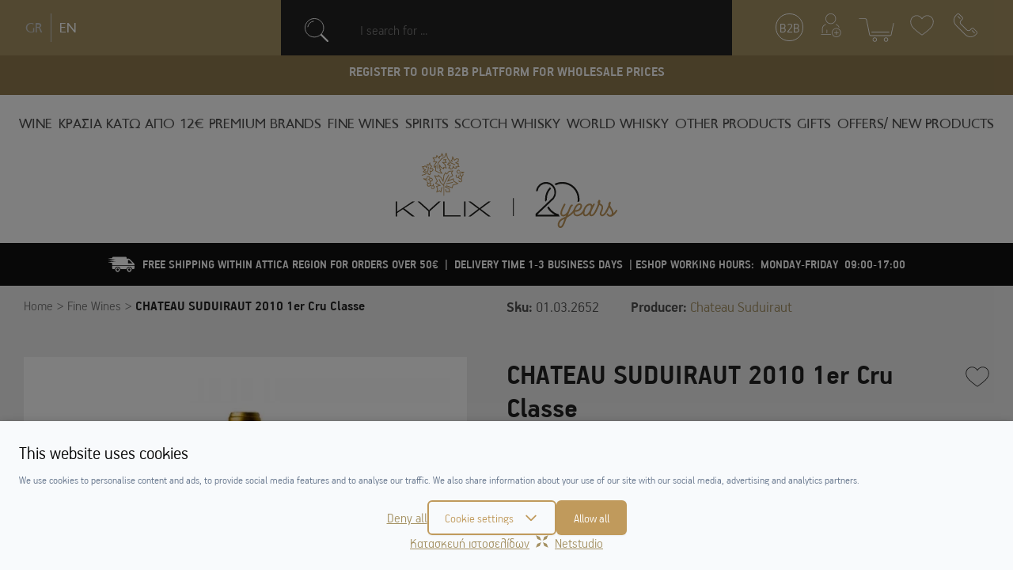

--- FILE ---
content_type: text/html; charset=UTF-8
request_url: https://www.kylix.gr/en/p/chateau-suduiraut-1er-cru-classe-10
body_size: 25431
content:
<!DOCTYPE html>
<html lang="en" data-default-locale="el">
    <head>
                <meta charset="utf-8">
<meta name="viewport" content="width=device-width, initial-scale=1">
<meta name="csrf-token" content="CaQsBZACrttn6UeziCXjzn68WdhIg5l4SDxiROnL">
<meta name="locale" content="en">
<link rel="canonical" href="https://www.kylix.gr/en/p/chateau-suduiraut-1er-cru-classe-10" />
<meta name="og:image" content="https://cdn.kylix.gr/images/styles/og_image/01.03.2652.jpg" />
<meta name="og:site_name" content="Kylix" />
<meta name="og:title" content="CHATEAU SUDUIRAUT 2010 1er Cru Classe  | Kylix" />
<meta name="og:type" content="product" />
<meta name="og:url" content="https://www.kylix.gr/en/p/chateau-suduiraut-1er-cru-classe-10" />
<title>CHATEAU SUDUIRAUT 2010 1er Cru Classe  | Kylix</title>
<meta name="twitter:card" content="summary" />
<meta name="twitter:creator" content="@netstudio" />
<meta name="twitter:image" content="https://cdn.kylix.gr/images/styles/twitter_image/01.03.2652.jpg" />
<meta name="twitter:title" content="CHATEAU SUDUIRAUT 2010 1er Cru Classe  | Kylix" />
<meta name="twitter:url" content="https://www.kylix.gr/en/p/chateau-suduiraut-1er-cru-classe-10" />
            <link rel="alternate" hreflang="el" href="https://www.kylix.gr/p/chateau-suduiraut-1er-cru-classe-10" />
            <link rel="alternate" hreflang="en" href="https://www.kylix.gr/en/p/chateau-suduiraut-1er-cru-classe-10" />
    <script>
    window.dataLayer = window.dataLayer || [];
    function gtag() {
        dataLayer.push(arguments);
    }
    gtag('consent', 'default', {
        'ad_storage': 'denied',
        'ad_user_data': 'denied',
        'ad_personalization': 'denied',
        'analytics_storage': 'denied',
        'functionality_storage': 'denied'
    });
</script>
<script src="/js/app.js?id=63568ec0e7c68e8a387f" defer></script>



<script>(function(w,d,l){"use strict";w[l]=w[l]||[],w[l].push({event:"insights.js"});
var i=d.getElementsByTagName('script')[0],n=d.createElement('script');n.async=true,
n.src="https://insights.kylix.gr/insights.js?l="+l,i.parentNode.insertBefore(n,i)
})(window,document,'dataLayer');</script>

<link rel="apple-touch-icon" sizes="180x180" href="https://cdn.kylix.gr/icons/apple-touch-icon.png">
<link rel="icon" type="image/png" sizes="32x32" href="https://cdn.kylix.gr/icons/favicon-32x32.png">
<link rel="icon" type="image/png" sizes="16x16" href="https://cdn.kylix.gr/icons/favicon-16x16.png">
<link rel="manifest" href="https://cdn.kylix.gr/icons/site.webmanifest">
<link rel="mask-icon" href="https://cdn.kylix.gr/icons/safari-pinned-tab.svg" color="#5bbad5">
<meta name="msapplication-TileColor" content="#da532c">
<meta name="theme-color" content="#ffffff">
<link rel="preload" href="/fonts/PFHandbookPro-Bold.woff2" as="font" type="font/woff2" crossorigin="anonymous">
<link rel="preload" href="/fonts/PFHandbookPro-Light.woff2" as="font" type="font/woff2" crossorigin="anonymous">
<link rel="preload" href="/fonts/PFTransport-Black.woff2" as="font" type="font/woff2" crossorigin="anonymous">
<link rel="preload" href="/fonts/PFTransport-Regular.woff2" as="font" type="font/woff2" crossorigin="anonymous">
<link rel="preload" href="https://fonts.gstatic.com/s/lato/v16/S6uyw4BMUTPHjx4wXiWtFCc.woff2" as="font" crossorigin>
<style>
@font-face {
 font-family: 'Lato';
 font-style: normal;
 font-weight: 400;
 src: local('Lato Regular'), local('Lato-Regular'), url(https://fonts.gstatic.com/s/lato/v16/S6uyw4BMUTPHjx4wXiWtFCc.woff2) format('woff2');
 font-display: swap;
}

:root {
    --cc-primary-light: 199, 160, 96;
    --cc-primary-normal: 192 154 92;
    --cc-primary-dark: 187 150 89;
}
</style>
<meta name="msapplication-TileColor" content="#222">
<meta name="theme-color" content="#222">
<link href="/css/app.css?id=0323eb3674e7b6fe5cd6" rel="stylesheet">

    <!-- Google Tag Manager -->
    <script>
        (function(w, d, s, l, i) {
            w[l] = w[l] || [];
            w[l].push({
                'gtm.start': new Date().getTime()
                , event: 'gtm.js'
            });
            var f = d.getElementsByTagName(s)[0]
                , j = d.createElement(s)
                , dl = l != 'dataLayer' ? '&l=' + l : '';
            j.async = true;
            j.src =
                'https://www.googletagmanager.com/gtm.js?id=' + i + dl;
            f.parentNode.insertBefore(j, f);
        })(window, document, 'script', 'dataLayer', 'GTM-NT2999N');

    </script>
    <!-- End Google Tag Manager -->


    <script async src="https://www.googletagmanager.com/gtag/js?id=G-V9ZN6W6ZN2"></script>
    <script>
        window.dataLayer = window.dataLayer || [];
        function gtag(){dataLayer.push(arguments);}
        gtag('js', new Date());

        gtag('config', 'UA-42494849-1', {
            'send_page_view': false,
            'site_speed_sample_rate': 100,
        });

        gtag('config', 'G-V9ZN6W6ZN2', {
            'send_page_view': false,
            'site_speed_sample_rate': 100,
            'cookie_flags': 'secure;samesite=none'
        });

        gtag('event', 'page_view', {
            'non_interaction': true,
            'send_to': 'UA-42494849-1'
        });

        gtag('event', 'page_view', {
            'non_interaction': true,
            'send_to': 'G-V9ZN6W6ZN2'
        });

        var GA_MEASUREMENT_ID = 'G-V9ZN6W6ZN2';
    </script>

<script>
  (function(a,b,c,d,e,f,g){a['SkroutzAnalyticsObject']=e;a[e]= a[e] || function(){
    (a[e].q = a[e].q || []).push(arguments);};f=b.createElement(c);f.async=true;
    f.src=d;g=b.getElementsByTagName(c)[0];g.parentNode.insertBefore(f,g);
  })(window,document,'script','https://analytics.skroutz.gr/analytics.min.js','skroutz_analytics');

  skroutz_analytics('session', 'connect', 'SA-6529-2989');  // Connect your Account.
</script>

<script>
    (function (a, b, c, d, s) {a.__bp360 = c;a[c] = a[c] || function (){(a[c].q = a[c].q || []).push(arguments);};
    s = b.createElement('script'); s.async = true; s.src = d; s.charset = 'utf-8'; (b.body || b.head).appendChild(s);})
    (window, document, 'bp', '//360.bestprice.gr/360.js');

    bp('connect', 'BP-34403-HCMGVLZLg6');
</script>

    </head>

    <body>
        <div id="app" class="flex min-h-screen flex-col">
                        <!-- Google Tag Manager (noscript) -->
            <noscript><iframe src="https://www.googletagmanager.com/ns.html?id=GTM-NT2999N"
            height="0" width="0" style="display:none;visibility:hidden"></iframe></noscript>
            <!-- End Google Tag Manager (noscript) -->
                        <header>
                <div class="fixed left-0 top-0 w-full z-50">
                <div class="bg-beige">
                    <div class="container flex flex-wrap justify-between items-center">
                        <div class="langs py-15 lg:w-1/4 order-last hidden lg:block lg:order-none wd:pl-70">
                                                        <div>
                                <ul class="flex items-center list-reset" style="padding: 2px;">

                                    <li class="ml-10">
                                        <a  class="block leading-loose font-transport no-underline hover:text-grey-dark text-grey-light"
                                            hreflang="el" href="https://www.kylix.gr/p/chateau-suduiraut-1er-cru-classe-10">GR</a>
                                    </li>
                                    <li class="ml-10 pl-10 border-l">
                                        <a class="block leading-loose font-transport no-underline hover:text-grey-dark text-white"
                                            hreflang="en" href="https://www.kylix.gr/en/p/chateau-suduiraut-1er-cru-classe-10">EN</a>
                                    </li>

                                    
                                </ul>
                            </div>
                                                    </div>
                        <div
                            class="search-box pl-25 pr-10 md:px-25 wd:px-60 flex-1 flex order-12 lg:order-none bg-grey-dark lg:bg-transparent lg:w-auto lg:max-w-search">
                            <div class="mr-3 lg:mr-0 lg:min-w-64 w-full h-70 overflow-hidden">
    <instant-search default="" placeholder="I search for ..."
        search_link="https://www.kylix.gr/en/instant" id="searchinput" v-cloak inline-template>
        <div>
            <div @click="openInstant"
                class="border-0 flex items-center pl-0 pr-0 lg:px-30 py-10 py-20 text-white lg:bg-grey-dark"
                style="cursor: text;">
                <span class="search-icon w-20 h-20 mr-10 lg:mr-40 md:w-30 md:h-30">
                    <svg version="1.1" xmlns="http://www.w3.org/2000/svg" viewBox="0 0 1020 1024">
                        <path fill="none" stroke-linejoin="miter" stroke-linecap="butt" stroke-miterlimit="10"
                            stroke-width="32.5493" stroke="#FFF"
                            d="M813.732 415.003c0 220.212-178.517 398.729-398.729 398.729s-398.729-178.517-398.729-398.729c0-220.212 178.517-398.729 398.729-398.729s398.729 178.517 398.729 398.729z">
                        </path>
                        <path fill="none" stroke-linejoin="round" stroke-linecap="round" stroke-miterlimit="4"
                            stroke-width="32.5493" stroke="#FFF"
                            d="M132.476 369.76c20.776-124.089 118.871-220.199 242.267-237.757l1.528-0.178"></path>
                        <path fill="none" stroke-linejoin="round" stroke-linecap="round" stroke-miterlimit="4"
                            stroke-width="81.3732" stroke="#FFF" d="M716.409 719.99l263.324 263.324"></path>
                    </svg>
                </span>

                <div class="flex-1 font-light mr-3 py-2 text-base text-grey">I search for ...</div>
                <a v-if="recognition"
                    class="block relative no-underline text-secondary w-30 h-30 flex justify-center items-center"
                    href="#" @click.prevent="toggleSpeechRecognition">
                    <span class="absolute inset-0 rounded-full -m-2" :class="{blink: speech}"></span>
                    <svg class="fill-current relative" :class="{'text-red': speech}" xmlns="http://www.w3.org/2000/svg"
                        width="30" height="30" viewBox="0 0 480 1024">
                        <path
                            d="M224 768.224v127.776h-94.912c-36.512 0-64 27.488-64 64v48c0 8.832 7.168 16 16 16h320c8.832 0 16-7.168 16-16v-45.6c0-37.248-28.128-66.4-64-66.4h-97.088v-127.776c127.136-8.896 226.176-113.92 226.176-242.048v-60.384c0-9.44-7.648-17.088-17.088-17.088s-17.088 7.68-17.088 17.12v60.384c0 115.104-92.8 208.704-206.912 208.704s-206.912-93.632-206.912-208.704v-60.384c0-9.44-7.648-17.088-17.088-17.088s-17.088 7.648-17.088 17.088v60.384c0 128.096 99.040 233.12 224 242.016zM385.088 962.4v29.6h-288v-32c0-18.848 13.152-32 32-32h224c18.24 0 32 14.784 32 34.4zM241.088-1.088c-80 0-145.088 65.888-145.088 146.912v380.384c0 80.992 65.088 146.912 145.088 146.912s145.088-65.92 142.912-146.912v-380.384c2.176-81.024-62.912-146.912-142.912-146.912zM352 526.176c0 62.144-49.76 112.704-110.912 112.704s-113.088-50.528-113.088-112.704v-380.352c0-62.144 51.936-112.704 113.088-112.704s110.912 50.528 110.912 112.704v380.352z">
                        </path>
                    </svg>
                    <span class="sr-only">recognition</span>
                </a>
            </div>

            <div class="fixed bg-white-grey inset-0 overflow-y-scroll z-20" v-if="active">
                <div class="container flex flex-wrap justify-between mx-auto max-w-sm md:max-w-70p">
                    <div class="logo-area mx-auto mt-40 text-center w-280 md:mr-40 md:ml-0">
                        <a href="https://www.kylix.gr/en">
                            <img width="280" src="https://cdn.kylix.gr/images/logo1.svg" alt="Kylix">
                        </a>

                    </div>

                    <div class="flex flex-grow items-center justify-between mt-30 md:mt-16">
                        <div :class="{'border-primary': focused}"
                            class="flex-1 border-b mx-6 md:mr-12 flex items-center pb-2 md:ml-12 relative">
                            <span class="search-icon w-20 h-20 mr-10 ml-10">
                                <svg version="1.1" xmlns="http://www.w3.org/2000/svg" viewBox="0 0 1020 1024">
                                    <path fill="none" stroke-linejoin="miter" stroke-linecap="butt" stroke-miterlimit="10"
                                        stroke-width="32.5493" stroke="#222"
                                        d="M813.732 415.003c0 220.212-178.517 398.729-398.729 398.729s-398.729-178.517-398.729-398.729c0-220.212 178.517-398.729 398.729-398.729s398.729 178.517 398.729 398.729z">
                                    </path>
                                    <path fill="none" stroke-linejoin="round" stroke-linecap="round" stroke-miterlimit="4"
                                        stroke-width="32.5493" stroke="#222"
                                        d="M132.476 369.76c20.776-124.089 118.871-220.199 242.267-237.757l1.528-0.178"></path>
                                    <path fill="none" stroke-linejoin="round" stroke-linecap="round" stroke-miterlimit="4"
                                        stroke-width="81.3732" stroke="#222" d="M716.409 719.99l263.324 263.324"></path>
                                </svg>
                            </span>
                            <label for="search" class="hidden">I search for ...</label>
                            <input ref="search" name="search" id="search" inputmode="search" enterkeyhint="done"
                                class="flex-1 h-8 px-2 bg-transparent border-none outline-none mr-3 w-full"
                                @keyup.enter="blurElement"
                                @keyup="request({search: search})"
                                @focus="focused = true"
                                @blur="focused = false"
                                v-model="search" :placeholder="placeholder" />

                            <a v-if="recognition" title="voice search" @mouseover="mic_info = true"
                                @mouseout="mic_info = false"
                                class="block relative no-underline text-primary w-6 h-6 flex justify-center items-center "
                                href="#" @click.prevent="toggleSpeechRecognition">
                                <span class="absolute inset-0 bg-grey-lighter rounded-full -m-2"
                                    :class="{blink: speech}"></span>
                                <svg class="fill-current relative" :class="{'text-red': speech}" width="20" height="20"
                                    xmlns="http://www.w3.org/2000/svg" viewBox="0 0 1024 1024">
                                    <path
                                        d="M866.467 433.234v78.769q0 136.001-90.772 236.618T551.386 864.006v81.233h157.537q16 0 27.69 11.69t11.69 27.69-11.69 27.69-27.69 11.69H315.075q-16 0-27.69-11.69t-11.69-27.69 11.69-27.69 27.69-11.69h157.537v-81.233q-133.537-14.768-224.309-115.385t-90.772-236.618v-78.769q0-16 11.69-27.69t27.69-11.69 27.69 11.69 11.69 27.69v78.769q0 113.846 80.926 194.772t194.772 80.926 194.772-80.926 80.926-194.772v-78.769q0-16 11.69-27.69t27.69-11.69 27.69 11.69 11.69 27.69zm-157.541-236.31v315.079q0 81.233-57.845 139.079t-139.079 57.845-139.079-57.845-57.845-139.079V196.924q0-81.233 57.845-139.079T512.002 0t139.079 57.845 57.845 139.079z" />
                                </svg>
                                <div class="mic-tooltip" v-show="mic_info">
                                    <div class="text-grey-dark text-sm">
                                        Try the voice search by pressing the microphone
                                        <span class="block text-grey-dark">[ ctrl + shift + . ]</span></div>
                                </div>
                            </a>
                        </div>


                        <a id="closesearch" class="pr-3" href="#" @click.prevent="closeInstant">
                            <svg class="fill-current text-grey-dark hover:text-primary" width="20" height="20"
                                xmlns="http://www.w3.org/2000/svg" viewBox="0 0 1024 1024">
                                <path
                                    d="M587.228 514.619l415.995 416.222c20.778 20.778 20.778 54.448 0 75.226-10.36 10.416-23.986 15.596-37.615 15.596-13.57 0-27.196-5.181-37.615-15.596L511.998 589.845 95.947 1006.067c-10.36 10.416-23.93 15.596-37.555 15.596s-27.196-5.181-37.615-15.596c-20.778-20.778-20.778-54.448 0-75.226l415.995-416.222L20.777 98.341c-20.778-20.778-20.778-54.448 0-75.226s54.448-20.778 75.17 0l416.051 416.222L927.993 23.115c20.778-20.778 54.448-20.778 75.226 0s20.778 54.448 0 75.226L587.224 514.619z" />
                            </svg>
                            <span class="sr-only">close</span>
                        </a>
                    </div>

                    <div class="w-full">
                        <div class="flex px-5 md:px-03 flex-wrap py-3 -m-1  justify-center lg:justify-start">
                            <div v-for="product in products" v-bind:key="product.id"
                                class="w-full md:w-1/2 lg:w-1/3 xl:w-1/4 p-1 max-w-prsm mb-35">
                                <Product
                                    :product="product"
                                    :wishlist-enabled="1"
                                    :isb2b="0"
                                    availabilityinfo="&lt;p&gt;&lt;em&gt;The listed prices are only for online or phone orders through the e-shop. The availability of the products concerns the warehouse of kylix.gr and not the retail store.&lt;/em&gt;&lt;/p&gt;">
                                </Product>
                            </div>
                        </div>

                        <div v-show="!search"
                            class="flex justify-center flex-col items-center lg:flex-row lg:items-start">
                            <span>Start typing to search or</span>
                            &nbsp;
                            <a @click.prevent="closeInstant" href="#"
                                class="text-primary">return to frontpage</a>
                        </div>
                    </div>

                </div>
            </div>
        </div>
    </instant-search>
</div>
                            <div class="flex lang-select lg:hidden ml-auto relative w-50">
                                <label for="lang-selection" class="hidden">Language Selection</label>
                                <select onchange="if (this.value) window.location.href=this.value" class="block appearance-none w-full bg-grey-dark border-0 text-white text-22 focus:outline-none font-transport"
                                    id="lang-selection">
                                    <option value="https://www.kylix.gr/p/chateau-suduiraut-1er-cru-classe-10">GR</option>
                                    <option selected value="https://www.kylix.gr/en/p/chateau-suduiraut-1er-cru-classe-10">EN</option>
                                </select>
                                <div
                                    class="pointer-events-none absolute inset-y-0 right-0 flex items-center text-white">
                                    <svg class="fill-current h-20 w-20  ml-5 " xmlns="http://www.w3.org/2000/svg"
                                        viewBox="0 0 768 768">
                                        <path d="M237 274.5l147 147 147-147 45 45-192 192-192-192z"></path>
                                    </svg>
                                </div>
                            </div>
                        </div>
                        <div class="flex px-10 sm:px-25 lg:px-0 xl:px-25 header-links justify-end ml-auto w-full lg:ml-0 lg:w-1/4 wd:pr-105">
                            <div class="my-15 mr-auto lg:hidden">
                                <a rel="nofollow" id="burger-menu" href="#" class="lg:hidden flex-1">
                                    <svg class="fill-current text-white
                                    hover:text-grey-dark" width="35" height="35" version="1.1" xmlns="http://www.w3.org/2000/svg" viewBox="0 0 1438 1024">
<path fill="none" stroke-linejoin="round" stroke-linecap="round" stroke-miterlimit="4" stroke-width="46.0018" stroke="#fff" d="M23.001 1000.999h1392.014"></path>
<path fill="none" stroke-linejoin="round" stroke-linecap="round" stroke-miterlimit="4" stroke-width="46.0018" stroke="#fff" d="M23.001 675.306h1392.014"></path>
<path fill="none" stroke-linejoin="round" stroke-linecap="round" stroke-miterlimit="4" stroke-width="46.0018" stroke="#fff" d="M23.001 349.154h1392.014"></path>
<path fill="none" stroke-linejoin="round" stroke-linecap="round" stroke-miterlimit="4" stroke-width="46.0018" stroke="#fff" d="M23.001 23.001h1392.014"></path>
</svg>                                    <span class="sr-only">burger menu</span>
                                </a>
                            </div>
                            <div class="my-15 mx-10 2xl:mr-20 2xl:ml-20">
                                <a rel="nofollow" href="https://www.kylix.gr/en/b2b-application" class="border border-white rounded-full no-underline flex items-center justify-center w-35 h-35 hover:border-grey-dark text-white hover:text-grey-dark">
                                    <span>B2B</span>
                                </a>
                            </div>
                                                        <div class="my-15 mx-10 2xl:mr-20 2xl:ml-20">
                                <a rel="nofollow" id="login-link" href="https://www.kylix.gr/en/login" class="block">
                                    <svg class="fill-current text-white hover:text-grey-dark" width="30" height="30" version="1.1" xmlns="http://www.w3.org/2000/svg" viewBox="0 0 1024 1024">
<path d="M502.414 453.555c-125.245 0-226.776-101.531-226.776-226.776s101.531-226.776 226.776-226.776v0c0.283-0.001 0.621-0.002 0.957-0.002 62.233 0 118.542 25.375 159.141 66.345l0.016 0.016c41.075 41.044 66.483 97.765 66.483 160.419 0 125.182-101.429 226.673-226.587 226.776h-0.010zM502.414 25.573c-111.055 0.174-201.035 90.155-201.207 201.191v0.016c0.174 110.826 90.055 200.597 200.903 200.597 110.957 0 200.904-89.947 200.904-200.904 0-110.849-89.775-200.728-200.581-200.903h-0.016z"></path>
<path d="M138.657 856.579c-7.060 0-12.784-5.723-12.784-12.784v0c0-24.961 0-48.4 0-70.012-2.739-153.721-3.956-238.344 147.024-311.401 1.604-0.778 3.487-1.232 5.48-1.232 7.068 0 12.799 5.731 12.799 12.799 0 5.077-2.958 9.465-7.245 11.535l-0.078 0.034c-136.675 66.055-135.458 135.458-133.022 287.658 0 21.916 0 45.357 0 70.62 0 0.004 0 0.009 0 0.016 0 6.847-5.382 12.435-12.145 12.77l-0.029 0.001z"></path>
<path d="M334.689 856.579c-7.060 0-12.784-5.723-12.784-12.784v0-132.719c0-7.060 5.723-12.784 12.784-12.784s12.784 5.723 12.784 12.784v0 132.719c0 7.060-5.723 12.784-12.784 12.784v0z"></path>
<path d="M860.688 610.32c-0.006 0-0.013 0-0.018 0-5.647 0-10.438-3.661-12.132-8.738l-0.025-0.089c-16.437-48.4-52.051-84.015-119.932-114.453-4.364-2.101-7.319-6.488-7.319-11.568 0-7.068 5.731-12.799 12.799-12.799 1.991 0 3.876 0.454 5.555 1.264l-0.078-0.034c73.665 34.703 114.453 73.968 134.544 129.674 0.4 1.186 0.632 2.549 0.632 3.969 0 5.654-3.67 10.451-8.76 12.139l-0.089 0.025c-1.065 0.469-2.305 0.745-3.609 0.745-0.554 0-1.094-0.048-1.619-0.144l0.055 0.008z"></path>
<path d="M499.672 922.329h-404.24c-7.060 0-12.784-5.723-12.784-12.784v0c0-7.060 5.723-12.784 12.784-12.784h404.24c7.060 0 12.784 5.723 12.784 12.784v0c0 7.060-5.723 12.784-12.784 12.784v0z"></path>
<path d="M831.468 841.664h-170.463c-7.060 0-12.784-5.723-12.784-12.784s5.723-12.784 12.784-12.784h170.463c7.060 0 12.784 5.723 12.784 12.784s-5.723 12.784-12.784 12.784v0z"></path>
<path d="M745.933 927.199c-7.060 0-12.784-5.723-12.784-12.784v0-171.072c1.001-6.321 6.412-11.098 12.937-11.098s11.938 4.778 12.927 11.024l0.010 0.074v169.854c0.038 0.368 0.059 0.791 0.059 1.223 0 7.060-5.723 12.784-12.784 12.784-0.128 0-0.255-0.002-0.382-0.006h0.018z"></path>
<path d="M746.236 1023.998c-0.089 0-0.197 0-0.304 0-107.929 0-195.423-87.495-195.423-195.423s87.495-195.423 195.423-195.423c107.929 0 195.423 87.495 195.423 195.423 0 0.108 0 0.213 0 0.321v-0.016c-0.174 107.693-87.428 194.946-195.102 195.119h-0.016zM746.236 658.721c-0.089 0-0.197 0-0.304 0-93.64 0-169.551 75.91-169.551 169.551s75.91 169.551 169.551 169.551c93.64 0 169.55-75.91 169.551-169.55v0c-0.517-93.2-76.018-168.596-169.212-168.943h-0.034z"></path>
</svg>                                    <span class="sr-only">login link</span>
                                </a>
                            </div>
                                                        <div class="my-15 mx-10 2xl:mr-20 2xl:ml-20 w-45"><cart inline-template v-cloak>
        <div class="flex relative cart-wrap" @mouseover="mouseover" @mouseleave="mouseleave" :class="[active ? 'show' : '', quantity == 0 ? 'empty': '']">
            <div id="minicart" class="flex items-center justify-center relative w-45">
                <svg class="fill-current text-white hover:text-grey-dark cursor-pointer" width="45" height="36" version="1.1" xmlns="http://www.w3.org/2000/svg" viewBox="0 0 1520 1024">
<path d="M1335.336 765.331h-822.562c-50.27 0-62.753-58.477-63.466-60.972l-130.493-636.084c-5.755-14.733-19.832-24.983-36.305-24.983-0.527 0-1.051 0.007-1.564 0.030l0.071-0.002h-249.579c-0.1 0.002-0.226 0.003-0.35 0.003-8.276 0-14.978-6.7-14.978-14.978 0-0.001 0-0.002 0-0.003v0c0-0.001 0-0.002 0-0.003 0-8.069 6.543-14.611 14.611-14.611 0.125 0 0.249 0.001 0.374 0.003h249.568c0.308-0.003 0.661-0.005 1.026-0.005 30.234 0 55.9 19.492 65.147 46.588l0.149 0.476 132.634 636.435s8.195 37.437 35.657 37.437h820.067c30.669 0 39.214-35.657 39.214-35.657l99.837-475.988c1.557-6.735 7.506-11.681 14.607-11.681 1.020 0 1.999 0.097 2.957 0.286l-0.092-0.023c6.911 1.426 12.024 7.449 12.024 14.675 0 0.989-0.092 1.956-0.281 2.89l0.023-0.092-100.552 477.066c-5.823 33.005-33.697 57.933-67.613 59.178l-0.126 0.003z"></path>
<path d="M1296.111 610.221h-739.127c-0.001 0-0.002 0-0.003 0-8.069 0-14.611-6.543-14.611-14.611 0-0.125 0.001-0.249 0.003-0.374v0.024c0-8.069 6.543-14.611 14.611-14.611v0h739.127c8.069 0 14.611 6.543 14.611 14.611v0c0.002 0.1 0.003 0.226 0.003 0.35 0 8.069-6.543 14.611-14.611 14.611-0.001 0-0.002 0-0.003 0v0z"></path>
<path d="M687.122 1010.273c-51.005 0-92.341-41.349-92.341-92.341s41.349-92.341 92.341-92.341c51.005 0 92.341 41.349 92.341 92.341v0c-0.209 50.919-41.423 92.148-92.331 92.341h-0.025zM687.122 855.531c-34.661 0-62.753 28.092-62.753 62.753s28.092 62.753 62.753 62.753c34.661 0 62.753-28.092 62.753-62.753 0-0.125 0-0.25-0.001-0.375v0.025c0 0 0 0 0-0.001 0-34.467-27.935-62.4-62.4-62.4-0.125 0-0.25 0-0.375 0.001h0.025z"></path>
<path d="M1166.333 1010.273c-51.005 0-92.341-41.349-92.341-92.341s41.349-92.341 92.341-92.341c51.005 0 92.341 41.349 92.341 92.341v0c0 51.005-41.349 92.341-92.341 92.341v0zM1166.333 855.531c-0.214-0.002-0.465-0.003-0.714-0.003-34.661 0-62.753 28.092-62.753 62.753s28.092 62.753 62.753 62.753c34.661 0 62.753-28.092 62.753-62.753 0-0.124 0-0.249-0.001-0.372v0.025c-0.195-34.255-27.809-61.999-62.004-62.4h-0.034z"></path>
</svg>                <div class="count-items flex items-center justify-center absolute bg-grey-dark font-bold px-1 rounded-full text-16 text-white top-0 left-0 block text-center"
                    v-cloak v-show="loaded">
                    {{ quantity }}
                </div>
            </div>

            <div v-cloak v-if="items.length" v-show="active" style="top: 100%"
                class="-mr-25 lg:mr-0 minicart-list absolute w-320 z-30 right-0 shadow-cart bg-grey-dark tex-white p-10 mt-20">
                <div class="overflow-auto max-h-cart">
                    <div v-for="item in items" class="border-b border-grey-brown flex justify-between mb-15 pb-15 mr-5">
                        <div class="w-1/3 mr-5">
                            <a :href="item.link"><img class="block" v-if="item.image" :src="item.image" alt="product image" /></a>
                        </div>
                        <div class="w-2/3 relative">
                            <div class="mb-5 text-white">
                                <a class="text-white no-underline" :href="item.link">{{ item.quantity }} x {{ item.title }}</a>
                            </div>
                            <div class="flex items-center justify-between">
                                <div class="text-primary">{{ item.total }}</div>
                            </div>
                            <a class="absolute h-20 inset-y-0 m-auto no-underline right-0 text-white hover:text-beige" href="#"
                                @click.prevent="removeItem(item.id)">
                                <svg class="fill-current" width="12" height="12" xmlns="http://www.w3.org/2000/svg" viewBox="0 0 1024 1024"><path d="M587.228 514.619l415.995 416.222c20.778 20.778 20.778 54.448 0 75.226-10.36 10.416-23.986 15.596-37.615 15.596-13.57 0-27.196-5.181-37.615-15.596L511.998 589.845 95.947 1006.067c-10.36 10.416-23.93 15.596-37.555 15.596s-27.196-5.181-37.615-15.596c-20.778-20.778-20.778-54.448 0-75.226l415.995-416.222L20.777 98.341c-20.778-20.778-20.778-54.448 0-75.226s54.448-20.778 75.17 0l416.051 416.222L927.993 23.115c20.778-20.778 54.448-20.778 75.226 0s20.778 54.448 0 75.226L587.224 514.619z"/></svg>                                <span class="sr-only">close</span>
                            </a>
                        </div>
                    </div>
                </div>

                <a rel="nofollow" class="bg-primary block font-transport hover:bg-grey-darker hover:text-white transition no-underline py-10 rounded-30 text-16 text-center text-white mt-20 mb-20"
                    href="https://www.kylix.gr/en/cart">PROCEED TO CART</a>
            </div>
        </div>
    </cart>
</div>
                            <div class="my-15 mx-10 2xl:mr-20 2xl:ml-20">
                                <a rel="nofollow" href="https://www.kylix.gr/en/wishlist" class="block">
                                    <svg class="fill-current text-white hover:text-grey-dark" width="30" height="30" version="1.1" xmlns="http://www.w3.org/2000/svg"  viewBox="0 0 1216 1024">
<path  d="M881.42 0.001c-79.648 0-156.206 29.628-215.652 83.478-22.582 20.425-41.914 43.651-57.772 69.288-15.861-25.637-35.193-48.862-57.772-69.321-59.448-53.817-136.006-83.446-215.652-83.446-177.374 0-321.677 144.307-321.677 321.677 0 119.73 37.25 214.238 124.521 316.052 126.807 147.971 447.744 373.79 461.35 383.346 2.765 1.961 6.015 2.925 9.234 2.925s6.465-0.964 9.234-2.925c13.606-9.556 334.547-235.371 461.382-383.346 87.238-101.814 124.488-196.32 124.488-316.052 0-177.374-144.307-321.677-321.677-321.677h-0.007zM1054.193 616.822c-112.425 131.115-391.805 332.646-446.2 371.379-54.397-38.729-333.772-240.262-446.169-371.379-81.866-95.507-116.769-183.775-116.769-295.139 0-159.649 129.892-289.509 289.509-289.509 71.639 0 140.574 26.665 194.038 75.111 26.955 24.448 48.831 53.272 64.981 85.695 5.469 10.938 23.355 10.938 28.824 0 16.15-32.424 38.022-61.248 64.981-85.663 53.464-48.477 122.399-75.143 194.038-75.143 159.617 0 289.509 129.862 289.509 289.51 0 111.364-34.904 199.635-116.736 295.139l-0.004-0.001z"></path>
</svg>                                    <span class="sr-only">wishlist button</span>
                                </a>
                            </div>
                            <simple-drop inline-template>
                                <div class="drop-wrap my-15 ml-15 wd:ml-20 mr-0 relative h-35" @mouseover="mouseover" @mouseleave="mouseleave" :class="[active ? 'show' : '']">
                                    <a href="tel:+302107242217" class="block">
                                        <svg class="fill-current text-white hover:text-grey-dark" width="30" height="30" version="1.1" xmlns="http://www.w3.org/2000/svg" viewBox="0 0 1024 1024">
<path d="M280.832 235.072c-0.029 0-0.064 0-0.099 0-3.759 0-7.147-1.585-9.533-4.124l-0.006-0.007-99.133-100.167c-2.511-2.511-4.063-5.979-4.063-9.81 0-7.662 6.211-13.873 13.873-13.873 3.831 0 7.299 1.553 9.81 4.063v0l98.789 100.511c2.517 2.443 4.080 5.858 4.080 9.638s-1.562 7.195-4.076 9.634l-0.003 0.003c-2.436 2.536-5.851 4.116-9.635 4.13h-0.003z"></path>
<path d="M1001.615 775.488l-131.49-131.49c-13.774-13.813-32.824-22.36-53.87-22.36s-40.095 8.546-53.868 22.358l-59.895 59.895c-15.708 15.761-37.436 25.513-61.442 25.513s-45.735-9.752-61.44-25.51l-0.002-0.002-258.849-259.193c-15.761-15.708-25.513-37.436-25.513-61.442s9.752-45.735 25.51-61.44l0.002-0.002 59.549-59.893c13.821-13.565 22.387-32.443 22.387-53.322 0-0.495-0.005-0.989-0.014-1.482l0.001 0.074c-0.019-21.208-8.559-40.417-22.381-54.393l0.007 0.007-131.49-129.769c-13.774-13.813-32.824-22.36-53.87-22.36s-40.095 8.546-53.868 22.358l-0.002 0.002-47.846 46.469c-57.604 57.616-93.231 137.206-93.231 225.116s35.627 167.5 93.232 225.117l409.957 410.302c57.412 57.626 136.84 93.283 224.597 93.283 0.303 0 0.607 0 0.91-0.001h-0.047c0.282 0.001 0.615 0.001 0.948 0.001 87.621 0 166.913-35.663 224.152-93.267l47.862-47.862c13.833-13.829 22.389-32.936 22.389-54.042s-8.556-40.212-22.389-54.042v0zM929.331 917.304c-4.272 3.942-8.87 7.776-13.656 11.375l-0.456 0.328c-49.731 41.729-114.431 67.077-185.052 67.077-79.943 0-152.298-32.482-204.59-84.968l-0.009-0.009-412.024-410.647c-52.466-52.4-84.922-124.824-84.922-204.829 0-70.481 25.189-135.080 67.054-185.285l-0.376 0.464 66.089-68.842c8.63-8.497 20.483-13.744 33.561-13.744s24.93 5.247 33.567 13.75l-0.006-0.006 131.49 131.146c9.104 8.67 14.767 20.885 14.767 34.421s-5.662 25.751-14.748 34.403l-0.019 0.018-34.421 34.421-30.979 31.323c-18.009 20.296-29.008 47.167-29.008 76.606 0 31.914 12.925 60.808 33.828 81.734l-0.001-0.001 259.881 257.472c20.711 21.24 49.606 34.415 81.578 34.421h0.001c29.463-0.067 56.358-11.011 76.893-29.028l-0.133 0.114 11.359-10.326 19.965-20.997 34.421-34.421c8.581-9.288 20.825-15.086 34.421-15.086s25.84 5.797 34.392 15.054l0.029 0.032 131.49 131.49c8.579 8.593 13.885 20.458 13.885 33.561s-5.305 24.968-13.885 33.561l0.001-0.001s-48.19 48.534-54.386 55.418z"></path>
<path d="M901.449 855.69c-3.787-0.014-7.202-1.594-9.633-4.126l-0.004-0.005-100.167-100.167c-2.511-2.511-4.063-5.979-4.063-9.81 0-7.662 6.211-13.873 13.873-13.873 3.831 0 7.299 1.553 9.81 4.063v0l100.167 100.511c2.517 2.443 4.080 5.858 4.080 9.638s-1.562 7.195-4.076 9.634l-0.003 0.003c-2.447 2.549-5.884 4.134-9.69 4.134-0.103 0-0.205-0.001-0.307-0.003h0.015z"></path>
</svg>                                        <span class="sr-only">tel number</span>
                                    </a>
                                    <div style="top: 100%;" class="drop-phones hidden absolute z-20 bg-grey-dark w-200  right-0 shadow-cart -mr-25 mt-20">
                                        <div class="text-right border-b border-grey-medium py-10 px-25 hover:bg-black">
                                            <a href="tel:+302107245143" class="no-underline block">
                                                <span class="block text-white">store:</span>
                                                <span class="block text-24 font-bold text-beige">210 72.45.143</span>
                                            </a>
                                        </div>
                                        <div class="text-right pt-10 px-25 pb-20 hover:bg-black">
                                            <a href="tel:+302107242217" class="no-underline block">
                                                <span class="block text-white">eshop:</span>
                                                <span class="block text-24 font-bold text-beige">210 72.42.217</span>
                                            </a>
                                        </div>
                                    </div>
                                </div>
                            </simple-drop>
                        </div>
                    </div>
                </div>
                <div class="text-white flex justify-center items-center py-10 overflow-hidden font-semibolt text-center" style="background-color:#907B4E;">
                    <p><a class="text-18 no-underline text-white hover:text-beige " href="/en/b2b-application"><strong>REGISTER TO OUR B2B PLATFORM FOR WHOLESALE PRICES</strong></a></p>
                    </div>
                <div class="nav-wrap flex bg-white relative z-10">
                    <div class="container">
                        <nav id="navigation" class="hidden flex-1 lg:block lg:w-full">
    <div id="panel-menu" class="mx-auto">
        <ul class="menu lg:flex lg:justify-around wd:justify-center items-center   relative ">
                        <hover-intent inline-template :has-children='true'>
    <li v-hover-intent="showSubMenu" @mouseleave="closeSubMenu" v-cloak v-if="0">
        <a :class="{active: active}" href="https://www.kylix.gr/en/c/black-friday">BLACK FRIDAY</a>
                        
        
        
            </li>

</hover-intent>
<hover-intent inline-template :has-children='true'>
    <li v-hover-intent="showSubMenu" @mouseleave="closeSubMenu" v-cloak v-if="1">
        <a :class="{active: active}" href="https://www.kylix.gr/en/c/krasi">WINE</a>
                <div :class="{active: active}" class="mega-menu-wrapper">
            <div class="submenu-lazy wine"></div>
        </div>
                        
        
        
            </li>

</hover-intent>
<hover-intent inline-template :has-children='true'>
    <li v-hover-intent="showSubMenu" @mouseleave="closeSubMenu" v-cloak v-if="1">
        <a :class="{active: active}" href="https://www.kylix.gr/en/c/krasia-kato-apo-12">ΚΡΑΣΙΑ ΚΑΤΩ ΑΠΟ 12€</a>
                        
        
        
            </li>

</hover-intent>
<hover-intent inline-template :has-children='true'>
    <li v-hover-intent="showSubMenu" @mouseleave="closeSubMenu" v-cloak v-if="1">
        <a :class="{active: active}" href="https://www.kylix.gr/en/c/premium-brands">PREMIUM BRANDS</a>
                        
        
        
            </li>

</hover-intent>
<hover-intent inline-template :has-children='true'>
    <li v-hover-intent="showSubMenu" @mouseleave="closeSubMenu" v-cloak v-if="1">
        <a :class="{active: active}" href="https://www.kylix.gr/en/c/fine-wines">FINE WINES</a>
                        <div :class="{active: active}" class="mega-menu-wrapper">
            <div class="submenu-lazy fine-wines"></div>
        </div>
                
        
        
            </li>

</hover-intent>
<hover-intent inline-template :has-children='true'>
    <li v-hover-intent="showSubMenu" @mouseleave="closeSubMenu" v-cloak v-if="1">
        <a :class="{active: active}" href="https://www.kylix.gr/en/c/spirits">SPIRITS</a>
                                <div :class="{active: active}" class="mega-menu-wrapper">
            <div class="submenu-lazy spirits"></div>
        </div>
        
        
        
            </li>

</hover-intent>
<hover-intent inline-template :has-children='true'>
    <li v-hover-intent="showSubMenu" @mouseleave="closeSubMenu" v-cloak v-if="1">
        <a :class="{active: active}" href="https://www.kylix.gr/en/c/scotch-whisky">SCOTCH WHISKY</a>
                        
                <div :class="{active: active}" class="mega-menu-wrapper">
            <div class="submenu-lazy scotch"></div>
        </div>
        
        
            </li>

</hover-intent>
<hover-intent inline-template :has-children='true'>
    <li v-hover-intent="showSubMenu" @mouseleave="closeSubMenu" v-cloak v-if="1">
        <a :class="{active: active}" href="https://www.kylix.gr/en/c/world-whisky">WORLD WHISKY</a>
                        
        
                <div :class="{active: active}" class="mega-menu-wrapper">
            <div class="submenu-lazy whisky"></div>
        </div>
        
            </li>

</hover-intent>
<hover-intent inline-template :has-children='true'>
    <li v-hover-intent="showSubMenu" @mouseleave="closeSubMenu" v-cloak v-if="0">
        <a :class="{active: active}" href="https://www.kylix.gr/en/c/bazaar">BAZAAR</a>
                        
        
        
            </li>

</hover-intent>
<hover-intent inline-template :has-children='true'>
    <li v-hover-intent="showSubMenu" @mouseleave="closeSubMenu" v-cloak v-if="1">
        <a :class="{active: active}" href="https://www.kylix.gr/en/c/alla-proionta">OTHER PRODUCTS</a>
                        
        
        
                <div :class="{active: active}" class="mega-menu-wrapper block">
            <div class="submenu-lazy other-products"></div>
        </div>
            </li>

</hover-intent>
<hover-intent inline-template :has-children='true'>
    <li v-hover-intent="showSubMenu" @mouseleave="closeSubMenu" v-cloak v-if="1">
        <a :class="{active: active}" href="https://www.kylix.gr/en/c/gifts">GIFTS</a>
                        
        
        
            </li>

</hover-intent>
            
            <hover-intent inline-template :has-children='true'>
                <li v-hover-intent="showSubMenu" @mouseleave="closeSubMenu" v-cloak>
                    <a :class="{active: active}" href="https://www.kylix.gr/en/products?additional_options=Offer">Offers/ New Products</a>
                    <div :class="{active: active}" class="mega-menu-wrapper">
                        <ul class="lg:flex justify-between lg:w-full ">
<li class="menu-item lg:w-1/3 lg:pt-30 lg:pb-20"><span class="block lg:px-30 lg:font-bold text-grey-brown lg:pb-20">OFFERS</span>
<ul class="sublist flex-col lg:px-30 ">
<li><a href="/en/products?additional_options=Offer">All the Offers</a></li>
<li><a href="/en/products?category_title=%CE%9A%CF%81%CE%B1%CF%83%CE%AF&amp;additional_options=Offer">Wine</a></li>
<li><a href="/en/products?category_title=Scotch%20Whisky&amp;additional_options=Offer">Scotch Whisky</a></li>
<li><a href="/en/products?category_title=World%20Whisky&amp;additional_options=Offer">World Whisky</a></li>
<li><a href="/en/products?category_title=Spirits&amp;additional_options=Offer">Spirits</a></li>
</ul>
</li>
<li class="menu-item lg:w-1/3 lg:pt-30 lg:pb-20"><span class="block lg:px-30 lg:font-bold text-grey-brown lg:pb-20">NEW PRODUCTS</span>
<ul class="sublist flex-col lg:px-30 ">
<li><a href="/en/products?additional_options=New%20Product">All the new products</a></li>
<li><a href="/en/products?category_title=Wine;additional_options=New%20Product">Wine</a></li>
<li><a href="/en/products?category_title=Scotch%20Whisky&amp;additional_options=New%20Product">Scotch Whisky</a></li>
<li><a href="/en/products?category_title=World%20Whisky&amp;additional_options=New%20Product">World Whisky</a></li>
<li><a href="/en/products?category_title=Spirits&amp;additional_options=New%20Product">Spirits</a></li>
</ul>
</li>
<li class="menu-item lg:w-1/3 lg:pt-30 lg:pb-20"><a class="block lg:px-30 lg:font-bold text-grey-brown lg:pb-20" href="/en/c/bazaar">BAZΑAR</a>
<ul class="sublist flex-col lg:px-30 ">
<li><a href="/en/c/bazaar">Offers up to 35%</a></li>
</ul>
</li>
</ul>
                        </div>
                </li>
            </hover-intent>
        </ul>
    </div>
</nav>
                    </div>
                </div>
                </div>
                <div class="relative row w-full z-10 pt-200 md:pt-178">
                    <div class="container flex flex-wrap relative">
                        <div class="logo-area w-full text-center">
                                                    <a id="logo" href="https://www.kylix.gr/en">
                                <img id="logo-img" src="https://cdn.kylix.gr/images/logo1.svg"
                                    alt="Kylix"
                                    class="pt-[60px] flex-shrink-0">
                            </a>
                                                </div>
                    </div>
                </div>
            </header>

                <div class="info-bar bg-grey-darkest text-white flex justify-center items-center py-5 flex-col lg:flex-row overflow-hidden">
                    <div class="info-bar bg-grey-darkest text-white flex justify-center items-center py-5 flex-col lg:flex-row">
<div class="shipping px-30 uppercase text-16 font-bold flex items-center text-center pb-5 lg:pb-0 lg:text-left"><svg class="fill-current text-white mr-10" width="34px" height="34px" version="1.1" xmlns="http://www.w3.org/2000/svg" viewbox="0 0 1827 1024"> <path d="M678.414 714.679c-85.417 0-154.66 69.244-154.66 154.66s69.244 154.66 154.66 154.66c85.417 0 154.66-69.244 154.66-154.66v0c0-85.417-69.244-154.66-154.66-154.66v0zM678.414 942.031c-42.709 0-77.331-34.622-77.331-77.331s34.622-77.331 77.331-77.331c42.709 0 77.331 34.622 77.331 77.331v0c0 42.709-34.622 77.331-77.331 77.331v0zM1820.585 602.551v161.621c0 0.001 0 0.003 0 0.004 0 40.146-32.545 72.69-72.69 72.69-0.272 0-0.543-0.002-0.814-0.005h-77.289c-15.271-96.77-98.080-169.89-197.966-169.89s-182.695 73.12-197.818 168.754l-0.148 1.136h-396.705c-14.107-98.027-97.53-172.525-198.352-172.525s-184.246 74.497-198.225 171.449l-0.127 1.075h-97.436c-1.387 0.094-3.007 0.148-4.64 0.148-40.146 0-72.69-32.545-72.69-72.69 0-0.052 0-0.104 0-0.156v0.008-161.621zM1471.050 714.679c-85.417 0-154.66 69.244-154.66 154.66s69.244 154.66 154.66 154.66c85.417 0 154.66-69.244 154.66-154.66v0c0-85.417-69.244-154.66-154.66-154.66v0zM1471.050 942.031c-42.709 0-77.331-34.622-77.331-77.331s34.622-77.331 77.331-77.331c42.709 0 77.331 34.622 77.331 77.331v0c0 42.709-34.622 77.331-77.331 77.331v0zM1791.973 439.384l-286.895-284.576c-17.829-17.158-42.081-27.754-68.807-27.838h-144.624v-54.132c0-0.044 0-0.096 0-0.148 0-40.146-32.545-72.69-72.69-72.69-1.633 0-3.252 0.054-4.858 0.16l0.218-0.012h-832.076c-39.161 2.357-70.334 33.529-72.68 72.476l-0.010 0.215v11.6l-296.176 34.025 525.073 68.824-532.034 52.585 529.713 77.331-529.713 44.078 303.135 57.224v143.835h1511.037v-53.358c-0.266-27.096-11.129-51.603-28.636-69.622l0.024 0.024zM1666.697 448.663h-277.616c-0.008 0-0.017 0-0.026 0-6.134 0-11.156-4.762-11.572-10.791l-0.002-0.036v-214.979c0.417-6.065 5.44-10.826 11.574-10.826 0.009 0 0.018 0 0.027 0h52.584c1.135-0.533 2.465-0.844 3.867-0.844s2.732 0.311 3.924 0.868l-0.057-0.024 225.032 214.205c4.692 1.652 7.994 6.047 7.994 11.213 0 6.55-5.31 11.861-11.861 11.861-1.384 0-2.714-0.237-3.949-0.673l0.083 0.026z"></path> </svg> <a class="text-16 no-underline text-white hover:text-beige " href="/en/shipping">Free Shipping within Attica region for orders over 50€  |  Delivery time 1-3 business days  | Eshop Working Hours:  Monday-Friday  09:00-17:00</a></div>
</div>
                    </div>


            
            <div class="row bg-white-grey">
                <div class="container mx-auto">
                    <div class="pb-40 md:pb-80 px-10">

    
    <div class="flex flex-col md:flex-row flex-wrap py-15 lg:mb-15 md:justify-between lg:justify-start wd:px-70">
        <div class="w-full md:w-1/2 md:pb-20 lg:mb-0 md:pr-20 lg:pr-50">
            <div id="breadcrumbs" class="flex pb-15 md:pb-0">
                <ol class="breadcrumb flex m-0 breadcrumb flex m-0 overflow-x-auto pb-5">
                                    <li class="breadcrumb-item block"><a class="no-underline text-grey text-base whitespace-no-wrap font-handbook hover:text-beige" href="https://www.kylix.gr/en">Home</a></li>
                <span class="mx-5 text-grey">></span>
            
                                    <li class="breadcrumb-item block"><a class="no-underline text-grey text-base whitespace-no-wrap font-handbook hover:text-beige" href="https://www.kylix.gr/en/c/fine-wines">Fine Wines</a></li>
                <span class="mx-5 text-grey">></span>
            
                                    <li class="breadcrumb-item block text-grey-dark active font-bold whitespace-no-wrap">CHATEAU SUDUIRAUT 2010 1er Cru Classe </li>
            
            </ol>

            </div>
        </div>

        <div class="md:w-1/2 flex flex-col md:flex-row md:pb-20 lg:mb-0 ">
            <div class="text-grey-brown text-20 mr-40 pb-5 md:pb-0"><strong>Sku:</strong>
                01.03.2652
            </div>
                        <div class="text-grey-brown text-20 pb-5 md:pb-0">
                <strong>Producer:</strong> <a href="https://www.kylix.gr/en/b/chateau-suduiraut"
                    class="text-primary no-underline hover:text-grey-dark">Chateau Suduiraut</a>
            </div>
                    </div>

        <div class="flex md:hidden items-end">
            <div class="block text-grey-dark font-bold text-32 mb-10 pr-20 mt-20">CHATEAU SUDUIRAUT 2010 1er Cru Classe </div>
            <wishlist-button class="relative w-30 h-30 block ml-auto mt-10 mb-15 flex-shrink-0" :id="6296"
                :key="6296"></wishlist-button>

        </div>

    </div>

    <div class="product product-full flex flex-col md:flex-row wd:px-70 w-full">
        <div class="text-center lg:text-left md:w-1/2 lg:mb-0 relative md:pr-20 lg:pr-50">
                                        
            

                            <div class="product-w-thumbs">
                    <image-with-thumbs :images="[{&quot;uri&quot;:&quot;https:\/\/cdn.kylix.gr\/images\/01.03.2652.jpg&quot;,&quot;styled_uri&quot;:&quot;https:\/\/cdn.kylix.gr\/images\/styles\/large\/01.03.2652.jpg&quot;,&quot;thumbnail_uri&quot;:&quot;https:\/\/cdn.kylix.gr\/images\/styles\/thumbnail\/01.03.2652.jpg&quot;,&quot;title&quot;:&quot;CHATEAU SUDUIRAUT 2010 1er Cru Classe &quot;,&quot;alt&quot;:&quot;CHATEAU SUDUIRAUT 2010 1er Cru Classe &quot;,&quot;active&quot;:false,&quot;width&quot;:1750,&quot;height&quot;:1750}]" v-cloak></image-with-thumbs>
                </div>
            
            <div class="bg-white border flex items-center justify-center mt-20 py-30">
                <a href="http://www.facebook.com/share.php?u=https%3A%2F%2Fwww.kylix.gr%2Fen%2Fp%2Fchateau-suduiraut-1er-cru-classe-10&title=CHATEAU+SUDUIRAUT+2010+1er+Cru+Classe+"
                    class="bg-facebook flex h-40 opacity-75 hover:opacity-100 items-center justify-center mx-10 px-10 rounded-30 w-100"
                    target="_blank" rel="noopener nofollow" target="_blank">
                    <svg class="fill-current text-white" width="21" height="21" xmlns="http://www.w3.org/2000/svg" viewBox="0 0 10.93 23.52"><path class="cls-2" d="M10.5,11.77H7.21V23.52H2.32V11.77H0V7.61H2.32V4.93C2.32,3,3.24,0,7.25,0h3.62V4H8.24a1,1,0,0,0-1,1.14V7.62h3.72Z"/></svg>                    <span class="sr-only">facebook icon</span>
                </a>

                <a href="http://twitter.com/home?status=CHATEAU+SUDUIRAUT+2010+1er+Cru+Classe++https%3A%2F%2Fwww.kylix.gr%2Fen%2Fp%2Fchateau-suduiraut-1er-cru-classe-10"
                    class="bg-twitter flex h-40 opacity-75 hover:opacity-100 items-center justify-center mx-10 px-10 rounded-30 w-100"
                    target="_blank" rel="noopener nofollow" target="_blank">
                    <svg class="fill-current text-white" width="21" height="21" xmlns="http://www.w3.org/2000/svg" viewBox="0 0 26.76 21.74"><path class="cls-2" d="M26.76,2.57a10.74,10.74,0,0,1-3.15.87A5.53,5.53,0,0,0,26,.4a10.75,10.75,0,0,1-3.49,1.33A5.49,5.49,0,0,0,13,5.49a5.7,5.7,0,0,0,.14,1.25A15.56,15.56,0,0,1,1.86,1a5.51,5.51,0,0,0,1.7,7.33,5.35,5.35,0,0,1-2.48-.69v.07a5.5,5.5,0,0,0,4.4,5.39A5.76,5.76,0,0,1,4,13.29a5.89,5.89,0,0,1-1-.1A5.5,5.5,0,0,0,8.13,17a11,11,0,0,1-6.82,2.35A11.38,11.38,0,0,1,0,19.27a15.54,15.54,0,0,0,8.42,2.47A15.51,15.51,0,0,0,24,6.13V5.41a11.05,11.05,0,0,0,2.74-2.84Z"/></svg>                    <span class="sr-only">twitter icon</span>
                </a>

                                <a href="http://pinterest.com/pin/create/button/?url=https%3A%2F%2Fwww.kylix.gr%2Fen%2Fp%2Fchateau-suduiraut-1er-cru-classe-10&media=https://cdn.kylix.gr/images/styles/large/01.03.2652.jpg"
                    class="bg-pinterest flex h-40 opacity-75 hover:opacity-100 items-center justify-center mx-10 px-10 rounded-30 w-100"
                    target="_blank" rel="noopener nofollow" target="_blank">
                    <svg class="fill-current text-white" width="21" height="21" xmlns="http://www.w3.org/2000/svg" viewBox="0 0 1024 1024"><path d="M269.654 866.987c-3.414 47.786 3.414 112.64 6.826 133.12 0 13.653 0 20.48 6.826 23.893 6.826 0 17.067-10.24 27.307-23.893 10.24-17.067 51.2-71.68 68.267-109.226 13.653-30.72 17.067-34.133 30.72-88.747s34.133-133.12 34.133-133.12 40.96 71.68 153.6 71.68c160.427 0 324.267-139.947 324.267-399.36C921.6 129.707 737.28 0 532.48 0 269.653 0 102.4 184.32 102.4 361.813c0 174.08 95.573 215.04 116.054 225.28s34.133 3.414 37.547-13.653l13.653-44.373s6.826-13.653-6.826-27.307c-13.653-17.067-44.373-47.786-44.373-122.88 0-133.12 105.814-279.894 296.96-279.894 187.733 0 252.587 122.88 252.587 225.28 0 126.293-61.44 314.027-187.733 314.027-78.507 0-102.4-61.44-102.4-92.16 0-10.24 3.414-20.48 3.414-23.893s34.133-109.226 44.373-143.36c23.893-81.92 3.414-150.187-71.68-150.187-105.814 0-143.36 150.187-98.987 245.76l-75.093 310.613s-10.24 51.2-10.24 81.92z"/></svg>                    <span class="sr-only">pinterest icon</span>
                </a>
                
                <a href="mailto:?subject=Check this out&body=I found this https://www.kylix.gr/en/p/chateau-suduiraut-1er-cru-classe-10"
                    class="bg-share flex h-40 opacity-75 hover:opacity-100 items-center justify-center mx-10 px-10 rounded-30 w-100"
                    target="_blank" rel="noopener nofollow">
                    <svg class="fill-current text-white" width="21" height="21" xmlns="http://www.w3.org/2000/svg" viewBox="0 0 1024 1024"><path d="M830.147 384.279c-51.535 0-98.155-20.703-132.636-53.918L380.927 488.913c.968 7.745 2.383 15.341 2.383 23.31 0 4.17-.968 8.118-1.266 12.288l304.593 181.713c35.077-40.215 86.016-66.132 143.509-66.132 105.751 0 191.544 86.09 191.544 191.916s-85.793 191.842-191.544 191.842-191.469-86.016-191.469-191.842c0-1.787.447-3.426.521-5.213L331.104 643.071c-34.928 37.311-84.229 60.993-139.338 60.993C85.94 704.064.222 617.974.222 512.222c0-105.826 85.718-191.916 191.544-191.916 51.535 0 98.155 20.703 132.561 53.918l316.658-158.552c-.968-7.745-2.309-15.341-2.309-23.235C638.676 86.611 724.394.521 830.145.521s191.544 86.09 191.544 191.916c0 105.751-85.793 191.842-191.544 191.842z"/></svg>                    <span class="sr-only">mail to</span>
                </a>
            </div>

        </div>

        <div class="md:w-1/2 flex flex-col product-description">
            <div class="items-start hidden md:flex">
                <h1 class="text-grey-dark font-bold text-30 lg:text-37 mb-35 pr-20">CHATEAU SUDUIRAUT 2010 1er Cru Classe </h1>
                <wishlist-button class="relative w-30 h-30 block ml-auto mt-10 flex-shrink-0" :id="6296"
                    :key="6296"></wishlist-button>
            </div>

                        <div class="flex flex-wrap items-end md:items-center justify-center md:justify-between pt-40 lg:pt-0">
                                <div class="relative lg:pr-4 tracking-tighter flex items-center">
                    <div class="text-44 font-bold text-beige leading-extra-tight relative">
                                                €81.00
                    </div>
                    <availability-info>
                        <div slot="icon"><svg class="fill-current text-black" width="24" height="24" fill="#000000" xmlns="http://www.w3.org/2000/svg"  viewBox="0 0 48 48" width="48px" height="48px"><path d="M 24 4 C 12.972066 4 4 12.972074 4 24 C 4 35.027926 12.972066 44 24 44 C 35.027934 44 44 35.027926 44 24 C 44 12.972074 35.027934 4 24 4 z M 24 7 C 33.406615 7 41 14.593391 41 24 C 41 33.406609 33.406615 41 24 41 C 14.593385 41 7 33.406609 7 24 C 7 14.593391 14.593385 7 24 7 z M 24 14 A 2 2 0 0 0 24 18 A 2 2 0 0 0 24 14 z M 23.976562 20.978516 A 1.50015 1.50015 0 0 0 22.5 22.5 L 22.5 33.5 A 1.50015 1.50015 0 1 0 25.5 33.5 L 25.5 22.5 A 1.50015 1.50015 0 0 0 23.976562 20.978516 z"/></svg></div>
                        <div slot="description" class="absolute z-20 border border-gray-light p-20 bg-white w-230 right-0 rounded-lg mt-5">
                            <p><em>The listed prices are only for online or phone orders through the e-shop. The availability of the products concerns the warehouse of kylix.gr and not the retail store.</em></p>
                            </div>
                    </availability-info>
                </div>
                                <div class="quantity-widget text-center relative flex h-40 mx-20 md:mx-0">
                    <quantity inline-template>
                        <div class="inline-flex items-center justify-center mx-5 px-10 relative">
                            <a class="block no-underline leading-tightest outline-none" href="#"
                                @click.prevent="decrement">
                                <svg version="1.1" xmlns="http://www.w3.org/2000/svg" width="16" height="16"
                                    viewBox="0 0 768 768">
                                    <path fill="#000"
                                        d="M160 416h448c17.664 0 32-14.336 32-32s-14.336-32-32-32h-448c-17.664 0-32 14.336-32 32s14.336 32 32 32z" />
                                </svg>
                                <span class="sr-only">remove</span>
                            </a>

                            <label for="quantity" class="hidden">Quantity</label>
                            <input class="mx-2 w-20 text-center text-grey-darkest font-bold text-20 bg-transparent"
                                name="quantity" type="number" id="quantity" style="-moz-appearance: textfield" v-model="value" />

                            <a class="block no-underline leading-tightest outline-none" href="#"
                                @click.prevent="increment">
                                <svg version="1.1" xmlns="http://www.w3.org/2000/svg" width="16" height="16"
                                    viewBox="0 0 768 768">
                                    <path fill="#000"
                                        d="M160 416h192v192c0 17.664 14.336 32 32 32s32-14.336 32-32v-192h192c17.664 0 32-14.336 32-32s-14.336-32-32-32h-192v-192c0-17.664-14.336-32-32-32s-32 14.336-32 32v192h-192c-17.664 0-32 14.336-32 32s14.336 32 32 32z" />
                                </svg>
                                <span class="sr-only">add</span>
                            </a>
                        </div>
                    </quantity>
                </div>
                                <div class="loyalty flex items-center mx-20 md:mx-0">
                    <svg class="fill-current text-grey-dark mr-10" width="42" height="42" version="1.1" xmlns="http://www.w3.org/2000/svg"  viewBox="0 0 1252 1024">
<path d="M302.568 1.025c-0.087 0-0.19 0-0.292 0-166.411 0-301.314 134.903-301.314 301.314s134.903 301.314 301.314 301.314c166.411 0 301.314-134.903 301.314-301.314v0c0-166.308-134.736-301.147-301.005-301.314h-0.016zM189.246 262.222h19.912v-13.762c-0.017-0.668-0.027-1.453-0.027-2.242 0-28.846 12.914-54.676 33.275-72.024l0.133-0.111c10.215-8.351 22.187-15.032 35.223-19.389l0.793-0.23c12.573-4.456 27.074-7.031 42.175-7.031 0.305 0 0.612 0.001 0.917 0.003h-0.047c0.248-0.001 0.541-0.002 0.834-0.002 14.893 0 29.337 1.923 43.097 5.536l-1.179-0.263c14.114 3.509 26.521 9.049 37.639 16.385l-0.451-0.279-24.012 40.41c-7.752-4.785-16.732-8.609-26.284-10.989l-0.655-0.138c-8.458-2.42-18.172-3.812-28.211-3.812-0.376 0-0.752 0.002-1.129 0.006h0.057c-0.237-0.002-0.516-0.004-0.796-0.004-7.841 0-15.433 1.070-22.637 3.073l0.593-0.141c-7.249 1.904-13.599 4.923-19.215 8.907l0.182-0.123c-6.295 4.581-11.278 10.597-14.525 17.584l-0.116 0.278c-3.34 6.811-5.294 14.823-5.294 23.291 0 0.562 0.009 1.122 0.026 1.68l-0.002-0.082v13.47h104.831v31.625h-175.693zM366.695 453.143c-13.135 3.905-28.226 6.152-43.843 6.152-0.337 0-0.675-0.001-1.011-0.003h0.052c-0.455 0.005-0.992 0.008-1.531 0.008-15.337 0-30.123-2.358-44.015-6.731l1.037 0.281c-13.854-4.456-25.846-11.153-36.191-19.759l0.174 0.141c-9.944-8.593-17.953-19.133-23.482-31.057l-0.237-0.568c-5.374-12.060-8.503-26.132-8.503-40.934 0-0.536 0.004-1.072 0.012-1.606l-0.001 0.081v-16.691h-19.912v-29.282h175.693v29.282h-105.123v15.812c-0.015 0.476-0.024 1.036-0.024 1.599 0 8.468 1.954 16.481 5.435 23.611l-0.141-0.318c3.399 6.893 8.262 12.601 14.215 16.892l0.134 0.092c5.656 4.267 12.301 7.587 19.501 9.567l0.411 0.097c6.585 1.86 14.148 2.93 21.96 2.93 0.207 0 0.413-0.001 0.62-0.002h-0.032c10.406-0.034 20.498-1.312 30.154-3.696l-0.872 0.183c11.098-2.537 20.889-6.785 29.626-12.51l-0.343 0.212c4.1 6.734 7.906 13.47 11.42 19.912l11.712 19.912c-10.613 6.804-22.869 12.401-35.908 16.155l-0.988 0.244z"></path>
<path d="M1250.725 477.154c0-40.592-32.906-73.498-73.498-73.498v0h-25.476c-22.793-47.92-54.095-88.309-92.315-120.806l-0.509-0.422v-154.61c-0.458-13.817-9.714-25.356-22.323-29.223l-0.224-0.059c-11.028-2.977-23.688-4.687-36.749-4.687s-25.721 1.711-37.771 4.918l1.022-0.232c-53.931 15.769-97.751 51.39-123.911 98.218l-0.538 1.049c-2.058-0.14-4.46-0.22-6.881-0.22s-4.823 0.080-7.205 0.237l0.323-0.017h-169.251c9.839 31.638 15.507 68.013 15.507 105.711 0 202.867-164.12 367.403-366.829 368.075h-0.064c-6.734 0-13.47 0-19.912 0 26.374 80.556 77.862 146.832 145.063 191.254l1.348 0.837v87.847c0 40.592 32.906 73.498 73.498 73.498v0h77.012c40.592 0 73.498-32.906 73.498-73.498v0-29.282h111.273v29.282c0 40.592 32.906 73.498 73.498 73.498v0h77.305c20.297-1.031 38.274-10.179 50.891-24.236l0.060-0.068c13.213-13.373 21.376-31.764 21.376-52.061 0-0.022 0-0.043 0-0.065v0.003-69.106c16.139-8.268 29.744-16.532 42.711-25.644l-1.131 0.753c52.246-36.362 93.635-84.888 120.591-141.601l0.93-2.175h25.476c0 0 0 0 0.001 0 40.592 0 73.498-32.906 73.498-73.498 0-0.103 0-0.206-0.001-0.308v0.016zM969.324 494.43c-36.064 0-65.299-29.235-65.299-65.299s29.235-65.299 65.299-65.299c36.064 0 65.299 29.235 65.299 65.299v0c0 36.064-29.235 65.299-65.299 65.299v0z"></path>
</svg>                    16
                </div>
                                <div class="w-full h-45 pt-30 mb-20 lg:w-auto lg:pl-20 lg:pt-0 lg:mb-0">
                    <button  rel="addtocart" type="submit"
                        class="btn-add text-center py-10 mt-0 bg-grey-dark"
                            data-id="6296"
                            data-sku="01.03.2652"
                            data-price="81"
                            data-productid="6296"
                            data-brand="Chateau Suduiraut"
                            data-discount=""
                            data-title="CHATEAU SUDUIRAUT 2010 1er Cru Classe "
                            data-category="Fine Wines"
                            >
                            ADD
                    </button>
                </div>
            </div>

             <div>
                        </div>
        
        <div class="flex w-full justify-center lg:justify-start">
            <div class="flex text-grey-brown mt-20 justify-center lg:justify-start">
                <span class="flex-shrink-0 w-20 h-20 self-center text-white mr-10">
                                        <svg class="fill-current text-white rounded-full w-full h-full p-5 bg-green" version="1.1" xmlns="http://www.w3.org/2000/svg"  viewBox="0 0 448 448">
<path  d="M417.75 133.5c0 6.25-2.5 12.5-7 17l-215 215c-4.5 4.5-10.75 7-17 7s-12.5-2.5-17-7l-124.5-124.5c-4.5-4.5-7-10.75-7-17s2.5-12.5 7-17l34-34c4.5-4.5 10.75-7 17-7s12.5 2.5 17 7l73.5 73.75 164-164.25c4.5-4.5 10.75-7 17-7s12.5 2.5 17 7l34 34c4.5 4.5 7 10.75 7 17z"></path>
</svg>                                    </span>

                <a class="no-underline" href="https://www.kylix.gr/en/product-availability"><span class="text-beige">Available for delivery</span></a>
            </div>
                                    <div class="flex text-grey-brown mt-20 justify-center items lg:justify-start ml-4">
                <span class="flex-shrink-0 w-25 h-25 text-white mr-10">
                    <?xml version="1.0" encoding="utf-8"?><!-- Uploaded to: SVG Repo, www.svgrepo.com, Generator: SVG Repo Mixer Tools -->
<svg class="fill-current w-full h-full" width="800px" height="800px" viewBox="0 0 64 64" xmlns="http://www.w3.org/2000/svg" stroke-width="3" stroke="#a49163" fill="none"><path d="M44.88,53H13.67a2.93,2.93,0,0,1-3-2.84V24.59"/><line x1="50.68" y1="24.76" x2="50.68" y2="35.77"/><polyline points="24.93 52.95 24.93 35.88 36.51 35.88 36.51 52.95"/><path d="M7.12,16.6s-1.1,7.76,6.45,9a7.15,7.15,0,0,0,6.1-2,7.43,7.43,0,0,0,11-.1,7.37,7.37,0,0,0,5,2.49,11.77,11.77,0,0,0,5.89-2.15,6.67,6.67,0,0,0,4.68,2.15,8,8,0,0,0,7.92-9.3L49.46,6.48a1,1,0,0,0-.94-.66H12.7a1,1,0,0,0-.94.66Z"/><line x1="7.12" y1="16.6" x2="54.21" y2="16.6"/><line x1="19.72" y1="16.6" x2="19.72" y2="5.82"/><line x1="30.72" y1="16.6" x2="30.72" y2="5.82"/><line x1="41.69" y1="16.6" x2="41.69" y2="5.82"/><circle fill="#75911f" cx="50.68" cy="45.37" r="9.6"/><polyline stroke="#ffffff" points="46.22 46.93 49.45 49.37 55.13 41.38"/></svg>                </span>
                <a class="no-underline" href="https://www.kylix.gr/en/store">
                    <span class="text-beige">
                                                Available in store: 2 items
                                            </span>
                </a>
            </div>
                                </div>


        <div class="product-attributes bg-white mb-30 mt-10">
                                                <div class="row flex items-center border-b py-12 text-grey-medium text-20">
                                                <div class="cel w-1/3 pl-20 pr-15">
                            <strong>Producer:</strong>
                        </div>

                                                <div class="cel w-2/3 pl-20 pr-15">
                            Chateau Suduiraut
                        </div>
                    </div>
                                                                <div class="row flex items-center border-b py-12 text-grey-medium text-20">
                                                <div class="cel w-1/3 pl-20 pr-15">
                            <strong>Color:</strong>
                        </div>

                                                <div class="cel w-2/3 pl-20 pr-15">
                            White
                        </div>
                    </div>
                                                                <div class="row flex items-center border-b py-12 text-grey-medium text-20">
                                                <div class="cel w-1/3 pl-20 pr-15">
                            <strong>Type:</strong>
                        </div>

                                                <div class="cel w-2/3 pl-20 pr-15">
                            Sweet
                        </div>
                    </div>
                                                                <div class="row flex items-center border-b py-12 text-grey-medium text-20">
                                                <div class="cel w-1/3 pl-20 pr-15">
                            <strong>Country:</strong>
                        </div>

                                                <div class="cel w-2/3 pl-20 pr-15">
                            France
                        </div>
                    </div>
                                                                <div class="row flex items-center border-b py-12 text-grey-medium text-20">
                                                <div class="cel w-1/3 pl-20 pr-15">
                            <strong>Region:</strong>
                        </div>

                                                <div class="cel w-2/3 pl-20 pr-15">
                            Bordeaux
                        </div>
                    </div>
                                                                <div class="row flex items-center border-b py-12 text-grey-medium text-20">
                                                <div class="cel w-1/3 pl-20 pr-15">
                            <strong>Subregion:</strong>
                        </div>

                                                <div class="cel w-2/3 pl-20 pr-15">
                            Sauternes
                        </div>
                    </div>
                                                                <div class="row flex items-center border-b py-12 text-grey-medium text-20">
                                                <div class="cel w-1/3 pl-20 pr-15">
                            <strong>Appellation:</strong>
                        </div>

                                                <div class="cel w-2/3 pl-20 pr-15">
                            Sauternes AOC
                        </div>
                    </div>
                                                                <div class="row flex items-center border-b py-12 text-grey-medium text-20">
                                                <div class="cel w-1/3 pl-20 pr-15">
                            <strong>Classification:</strong>
                        </div>

                                                <div class="cel w-2/3 pl-20 pr-15">
                            1er Cru Classe 
                        </div>
                    </div>
                                                                <div class="row flex items-center border-b py-12 text-grey-medium text-20">
                                                <div class="cel w-1/3 pl-20 pr-15">
                            <strong>Variety:</strong>
                        </div>

                                                <div class="cel w-2/3 pl-20 pr-15">
                            Sauvignon Blanc, Semillon
                        </div>
                    </div>
                                                                <div class="row flex items-center border-b py-12 text-grey-medium text-20">
                                                <div class="cel w-1/3 pl-20 pr-15">
                            <strong>Year:</strong>
                        </div>

                                                <div class="cel w-2/3 pl-20 pr-15">
                            2010
                        </div>
                    </div>
                                                                <div class="row flex items-center border-b py-12 text-grey-medium text-20">
                                                <div class="cel w-1/3 pl-20 pr-15">
                            <strong>Bottle:</strong>
                        </div>

                                                <div class="cel w-2/3 pl-20 pr-15">
                            750ml
                        </div>
                    </div>
                                                                <div class="row flex items-center border-b py-12 text-grey-medium text-20">
                                                <div class="cel w-1/3 pl-20 pr-15">
                            <strong>Aging:</strong>
                        </div>

                                                <div class="cel w-2/3 pl-20 pr-15">
                            Long ageing potential
                        </div>
                    </div>
                                                                <div class="row flex items-center border-b py-12 text-grey-medium text-20">
                                                <div class="cel w-1/3 pl-20 pr-15 self-start">
                            <strong>Alcohol:</strong>
                        </div>
                                                <div class="cel w-2/3 pl-20 pr-15">
                            14.0%
                        </div>
                    </div>
                                    </div>

        <div class="price-info max-w-lg leading-snug text-grey-brown mt-auto">
            <p class="mb-0 text-beige">
                All prices are valid for telephone and online orders only<br />
                *VAT included</p>
        </div>
    </div>

</div>
</div>
                </div>
            </div>
            
<div class="related-products-section bg-white-grey">
        <div class="related-products container py-40">
        <h2 class="block font-bold pb-5 px-10 text-24 text-center pb-30 border-b border-black mb-30">
            Related Products</h2>
        <div class="flex justify-center lg:justify-start flex-wrap">
                        <div class="product w-full md:w-1/2 lg:w-1/4 px-10 mb-35">
                <Product class="flex-1" :product="{&quot;id&quot;:2604,&quot;slug&quot;:&quot;champagne-ruinart-blanc-de-blancs&quot;,&quot;title&quot;:&quot;CHAMPAGNE RUINART BLANC DE BLANCS&quot;,&quot;brand_id&quot;:727,&quot;brand&quot;:&quot;Ruinart&quot;,&quot;ribbon_color&quot;:&quot;&quot;,&quot;ribbon_title&quot;:&quot;&quot;,&quot;image&quot;:&quot;https:\/\/cdn.kylix.gr\/images\/styles\/medium\/01.03.1107.jpeg&quot;,&quot;sku&quot;:&quot;01.03.1107&quot;,&quot;variant_id&quot;:2604,&quot;in_stock&quot;:true,&quot;price_formatted&quot;:&quot;\u20ac108.30&quot;,&quot;list_price_formatted&quot;:&quot;\u20ac108.30&quot;,&quot;discount&quot;:null,&quot;link&quot;:&quot;https:\/\/www.kylix.gr\/en\/p\/champagne-ruinart-blanc-de-blancs&quot;,&quot;tag&quot;:false,&quot;product_info&quot;:&quot;Sparkling Wine \/ 750ml \/ Champagne \/ France&quot;,&quot;delivery_status&quot;:&quot;30&quot;,&quot;delivery_state&quot;:&quot;available&quot;,&quot;price&quot;:108.3,&quot;category&quot;:&quot;Fine Wines&quot;,&quot;net_price_formatted&quot;:&quot;\u20ac84.73&quot;,&quot;efk_formatted&quot;:&quot;\u20ac0.00&quot;,&quot;pre_vat_price_formatted&quot;:&quot;\u20ac84.73&quot;,&quot;delivery_message&quot;:{&quot;title&quot;:&quot;Available for delivery&quot;,&quot;status&quot;:&quot;available&quot;,&quot;weight&quot;:1}}"
                    :wishlist-enabled="1" :isb2b="0" availabilityinfo="&lt;p&gt;&lt;em&gt;The listed prices are only for online or phone orders through the e-shop. The availability of the products concerns the warehouse of kylix.gr and not the retail store.&lt;/em&gt;&lt;/p&gt;"></Product>
            </div>
                        <div class="product w-full md:w-1/2 lg:w-1/4 px-10 mb-35">
                <Product class="flex-1" :product="{&quot;id&quot;:12206,&quot;slug&quot;:&quot;sine-qua-non-distenta-i-syrah-2019&quot;,&quot;title&quot;:&quot;SINE QUA NON DISTENTA I SYRAH 2019&quot;,&quot;brand_id&quot;:1188,&quot;brand&quot;:&quot;Sine Qua Non&quot;,&quot;ribbon_color&quot;:&quot;&quot;,&quot;ribbon_title&quot;:&quot;&quot;,&quot;image&quot;:&quot;https:\/\/cdn.kylix.gr\/images\/styles\/medium\/01.10.0355.jpg&quot;,&quot;sku&quot;:&quot;01.10.0355&quot;,&quot;variant_id&quot;:12035,&quot;in_stock&quot;:true,&quot;price_formatted&quot;:&quot;\u20ac390.00&quot;,&quot;list_price_formatted&quot;:&quot;\u20ac390.00&quot;,&quot;discount&quot;:null,&quot;link&quot;:&quot;https:\/\/www.kylix.gr\/en\/p\/sine-qua-non-distenta-i-syrah-2019&quot;,&quot;tag&quot;:&quot;best_seller&quot;,&quot;product_info&quot;:&quot;Dry \/ 750ml \/ California,Napa Valley \/ U.S.A.&quot;,&quot;delivery_status&quot;:&quot;27&quot;,&quot;delivery_state&quot;:&quot;available&quot;,&quot;price&quot;:390,&quot;category&quot;:&quot;Wine&quot;,&quot;net_price_formatted&quot;:&quot;\u20ac286.82&quot;,&quot;efk_formatted&quot;:&quot;\u20ac0.00&quot;,&quot;pre_vat_price_formatted&quot;:&quot;\u20ac286.82&quot;,&quot;delivery_message&quot;:{&quot;title&quot;:&quot;Limited availability&quot;,&quot;status&quot;:&quot;available&quot;,&quot;weight&quot;:5}}"
                    :wishlist-enabled="1" :isb2b="0" availabilityinfo="&lt;p&gt;&lt;em&gt;The listed prices are only for online or phone orders through the e-shop. The availability of the products concerns the warehouse of kylix.gr and not the retail store.&lt;/em&gt;&lt;/p&gt;"></Product>
            </div>
                        <div class="product w-full md:w-1/2 lg:w-1/4 px-10 mb-35">
                <Product class="flex-1" :product="{&quot;id&quot;:1135,&quot;slug&quot;:&quot;champagne-ruinart-r-brut&quot;,&quot;title&quot;:&quot;CHAMPAGNE RUINART \&quot;R\&quot; BRUT&quot;,&quot;brand_id&quot;:727,&quot;brand&quot;:&quot;Ruinart&quot;,&quot;ribbon_color&quot;:&quot;&quot;,&quot;ribbon_title&quot;:&quot;&quot;,&quot;image&quot;:&quot;https:\/\/cdn.kylix.gr\/images\/styles\/medium\/01.03.1093.jpeg&quot;,&quot;sku&quot;:&quot;01.03.1093&quot;,&quot;variant_id&quot;:1135,&quot;in_stock&quot;:true,&quot;price_formatted&quot;:&quot;\u20ac75.40&quot;,&quot;list_price_formatted&quot;:&quot;\u20ac75.40&quot;,&quot;discount&quot;:null,&quot;link&quot;:&quot;https:\/\/www.kylix.gr\/en\/p\/champagne-ruinart-r-brut&quot;,&quot;tag&quot;:false,&quot;product_info&quot;:&quot;Sparkling Wine \/ 750ml \/ Champagne \/ France&quot;,&quot;delivery_status&quot;:&quot;30&quot;,&quot;delivery_state&quot;:&quot;available&quot;,&quot;price&quot;:75.4,&quot;category&quot;:&quot;Fine Wines&quot;,&quot;net_price_formatted&quot;:&quot;\u20ac54.87&quot;,&quot;efk_formatted&quot;:&quot;\u20ac0.00&quot;,&quot;pre_vat_price_formatted&quot;:&quot;\u20ac54.87&quot;,&quot;delivery_message&quot;:{&quot;title&quot;:&quot;Available for delivery&quot;,&quot;status&quot;:&quot;available&quot;,&quot;weight&quot;:1}}"
                    :wishlist-enabled="1" :isb2b="0" availabilityinfo="&lt;p&gt;&lt;em&gt;The listed prices are only for online or phone orders through the e-shop. The availability of the products concerns the warehouse of kylix.gr and not the retail store.&lt;/em&gt;&lt;/p&gt;"></Product>
            </div>
                        <div class="product w-full md:w-1/2 lg:w-1/4 px-10 mb-35">
                <Product class="flex-1" :product="{&quot;id&quot;:12207,&quot;slug&quot;:&quot;sine-qua-non-distenta-i-grenache-2019&quot;,&quot;title&quot;:&quot;SINE QUA NON DISTENTA I GRENACHE 2019&quot;,&quot;brand_id&quot;:1188,&quot;brand&quot;:&quot;Sine Qua Non&quot;,&quot;ribbon_color&quot;:&quot;&quot;,&quot;ribbon_title&quot;:&quot;&quot;,&quot;image&quot;:&quot;https:\/\/cdn.kylix.gr\/images\/styles\/medium\/01.10.0356.jpg&quot;,&quot;sku&quot;:&quot;01.10.0356&quot;,&quot;variant_id&quot;:12036,&quot;in_stock&quot;:true,&quot;price_formatted&quot;:&quot;\u20ac390.00&quot;,&quot;list_price_formatted&quot;:&quot;\u20ac390.00&quot;,&quot;discount&quot;:null,&quot;link&quot;:&quot;https:\/\/www.kylix.gr\/en\/p\/sine-qua-non-distenta-i-grenache-2019&quot;,&quot;tag&quot;:false,&quot;product_info&quot;:&quot;Dry \/ 750ml \/ California,Napa Valley \/ U.S.A.&quot;,&quot;delivery_status&quot;:&quot;27&quot;,&quot;delivery_state&quot;:&quot;available&quot;,&quot;price&quot;:390,&quot;category&quot;:&quot;Premium Brands&quot;,&quot;net_price_formatted&quot;:&quot;\u20ac286.82&quot;,&quot;efk_formatted&quot;:&quot;\u20ac0.00&quot;,&quot;pre_vat_price_formatted&quot;:&quot;\u20ac286.82&quot;,&quot;delivery_message&quot;:{&quot;title&quot;:&quot;Limited availability&quot;,&quot;status&quot;:&quot;available&quot;,&quot;weight&quot;:5}}"
                    :wishlist-enabled="1" :isb2b="0" availabilityinfo="&lt;p&gt;&lt;em&gt;The listed prices are only for online or phone orders through the e-shop. The availability of the products concerns the warehouse of kylix.gr and not the retail store.&lt;/em&gt;&lt;/p&gt;"></Product>
            </div>
                    </div>
    </div>
    
    <div class="recently-seen-products container py-40">
    <h2 class="block font-bold pb-30 px-10 text-24 text-center border-b border-black mb-30">Recently Seen</h2>
    <div class="flex justify-center lg:justify-start flex-wrap">
                <div class="product w-full md:w-1/2 lg:w-1/4 px-10 mb-35">
            <Product class="flex-1" :product="{&quot;id&quot;:6296,&quot;slug&quot;:&quot;chateau-suduiraut-1er-cru-classe-10&quot;,&quot;title&quot;:&quot;CHATEAU SUDUIRAUT 2010 1er Cru Classe &quot;,&quot;brand_id&quot;:1226,&quot;brand&quot;:&quot;Chateau Suduiraut&quot;,&quot;image&quot;:&quot;https:\/\/cdn.kylix.gr\/images\/styles\/medium_fit\/01.03.2652.jpg&quot;,&quot;sku&quot;:&quot;01.03.2652&quot;,&quot;variant_id&quot;:6296,&quot;in_stock&quot;:true,&quot;price_formatted&quot;:&quot;\u20ac81.00&quot;,&quot;list_price_formatted&quot;:&quot;\u20ac81.00&quot;,&quot;discount&quot;:null,&quot;product_info&quot;:&quot;Sweet \/ 750ml \/ Bordeaux \/ France&quot;,&quot;delivery_state&quot;:&quot;available&quot;,&quot;delivery_status&quot;:&quot;30&quot;,&quot;delivery_message&quot;:{&quot;title&quot;:&quot;Available for delivery&quot;,&quot;status&quot;:&quot;available&quot;,&quot;weight&quot;:1},&quot;link&quot;:&quot;https:\/\/www.kylix.gr\/en\/p\/chateau-suduiraut-1er-cru-classe-10&quot;,&quot;tag&quot;:false,&quot;category&quot;:&quot;Fine Wines&quot;,&quot;price&quot;:81,&quot;net_price_formatted&quot;:&quot;\u20ac56.42&quot;,&quot;efk_formatted&quot;:&quot;\u20ac0.00&quot;,&quot;pre_vat_price_formatted&quot;:&quot;\u20ac56.42&quot;}" :wishlist-enabled="1" :isb2b="0" availabilityinfo="&lt;p&gt;&lt;em&gt;The listed prices are only for online or phone orders through the e-shop. The availability of the products concerns the warehouse of kylix.gr and not the retail store.&lt;/em&gt;&lt;/p&gt;"></Product>
        </div>
            </div>
</div>
</div>
            <footer class="bg-beige pt-30 lg:pt-40 text-white-off">
    <div class="container pb-20">
        <div class="row flex justify-center pb-40 lg:pb-25 border-b border-white-off lg:border-0">
            <a href="https://www.kylix.gr/en">
                <img src="https://cdn.kylix.gr/images/logo-white.svg" alt="Kylix" width="164px" height="92px">
            </a>
        </div>
        <div class="row flex justify-center flex-wrap lg:flex-no-wrap lg:justify-between">
            <mobile-tab
                class="menu w-full text-center lg:text-left lg:w-auto lg:mr-30 wd:mr-80 border-b border-white-off lg:border-0"
                inline-template>
                <div>
                    <h2 class="cursor-pointer items-center font-normal font-transport inline-flex lg:cursor-default lg:mb-15 lg:pt-0 lg:text-base mb-15 pt-20 text-22 tracking-loose"
                        @click="visible = !visible">OUR STORE
                        <span v-show="!visible" class="flex lg:hidden"><svg class="fill-current" width="24px" version="1.1" xmlns="http://www.w3.org/2000/svg" viewBox="0 0 768 768">
<path  d="M237 274.5l147 147 147-147 45 45-192 192-192-192z"></path>
</svg></span>
                        <span v-show="visible" class="flex lg:hidden"><svg class="fill-current" width="24px" version="1.1" xmlns="http://www.w3.org/2000/svg" viewBox="0 0 768 768">
<path d="M237 493.5l-45-45 192-192 192 192-45 45-147-147z"></path>
</svg></span>
                    </h2>

                    <ul class="flex-wrap lg:border-r lg:flex pb-20 lg:pb-0  lg:border-beige-light min-h-sm">
<li><a href="/en/c/krasi">Wines</a></li>
<li><a href="/en/c/world-whisky">Whiskey</a></li>
<li><a href="/en/c/alla-proionta">Other Products</a></li>
<li><a href="/products?additional_options=%CE%A0%CF%81%CE%BF%CF%83%CF%86%CE%BF%CF%81%CE%AC">Offers</a></li>
<li><a href="/en/c/fine-wines">Fine Wines</a></li>
<li><a href="/en/c/spirits">Spirits</a></li>
<li><a href="/en/products?additional_options=%CE%9D%CE%AD%CE%BF%20%CE%A0%CF%81%CE%BF%CF%8A%CF%8C%CE%BD">New Products</a></li>
<li><a href="/en/c/spirits?kind=Vodka">Premium Vodka</a></li>
</ul>
                    </div>

            </mobile-tab>

            <mobile-tab
                class="menu lg:mr-30 wd:mr-80 w-full text-center lg:text-left lg:w-auto lg:mr-30 wd:mr-80 border-b border-white-off lg:border-0"
                inline-template>
                <div>
                    <h2 class="cursor-pointer items-center font-normal font-transport inline-flex lg:cursor-default lg:mb-15 lg:pt-0 lg:text-base mb-15 pt-20 text-22 tracking-loose"
                        @click="visible = !visible">PAGES
                        <span v-show="!visible" class="flex lg:hidden"><svg class="fill-current" width="24px" version="1.1" xmlns="http://www.w3.org/2000/svg" viewBox="0 0 768 768">
<path  d="M237 274.5l147 147 147-147 45 45-192 192-192-192z"></path>
</svg></span>
                        <span v-show="visible" class="flex lg:hidden"><svg class="fill-current" width="24px" version="1.1" xmlns="http://www.w3.org/2000/svg" viewBox="0 0 768 768">
<path d="M237 493.5l-45-45 192-192 192 192-45 45-147-147z"></path>
</svg></span>
                    </h2>
                    <ul class="menu-pages flex-wrap lg:border-r lg:flex pb-20 lg:pb-0 lg:border-beige-light min-h-sm">
<li><a href="/en/blog">News</a></li>
<li><a href="/en/faq">FAQ</a></li>
<li><a href="/en/payments">Payment &amp; Shipment</a></li>
<li><a href="/en/terms" rel="nofollow">Term of use</a></li>
<li><a href="/en/about">Company</a></li>
<li><a href="/en/rewards">Kylix Reward</a></li>
<li><a href="/en/privacy" rel="nofollow">Privacy Policy</a></li>
<li><a href="/en/store">Store</a></li>
<li><a href="/en/product-availability">Product availability</a></li>
<li><a href="/en/yellows">Yellow Rewards Program</a></li>
<li><a href="/en/shipping">Free delivery cost in Attica region for orders more than 50€*</a></li>
<li><a href="/en/contact" rel="nofollow">Contact</a></li>
</ul>
                    </div>
            </mobile-tab>


            <div class="footer-contact lg:mr-30 wd:mr-80 w-full text-center lg:text-left lg:w-auto">
                <div class="row flex flex-wrap lg:flex-no-wrap">
                    <mobile-tab class="footer-info w-full lg:w-auto lg:mr-40 border-b border-white-off lg:border-0"
                        inline-template>
                        <div>
                            <h2 class="cursor-pointer items-center font-normal font-transport inline-flex lg:cursor-default lg:mb-15 lg:pt-0 lg:text-base mb-15 pt-20 text-22 tracking-loose"
                                @click="visible = !visible">CONTACT
                                <span v-show="!visible" class="flex lg:hidden"><svg class="fill-current" width="24px" height="20px" version="1.1" xmlns="http://www.w3.org/2000/svg" viewBox="0 0 768 768">
<path  d="M237 274.5l147 147 147-147 45 45-192 192-192-192z"></path>
</svg></span>
                                <span v-show="visible" class="flex lg:hidden"><svg class="fill-current" width="24px" height="20px" version="1.1" xmlns="http://www.w3.org/2000/svg" viewBox="0 0 768 768">
<path d="M237 493.5l-45-45 192-192 192 192-45 45-147-147z"></path>
</svg></span>
                            </h2>
                            <div class="pb-20 lg:pb-0 text-22 lg:text-base lg:block"
                                v-bind:class="{ hidden: !visible }">
                                
                                <p class="m-0 whitespace-no-wrap">phone: <a
                                        href="tel:+302107242217">210 72 42 217</a></p>
                                <p class="m-0 whitespace-no-wrap">email: <a href="mailto:eshop@kylix.gr">eshop@kylix.gr</a>

                                </p>
                                
                            </div>
                        </div>
                    </mobile-tab>
                    <mobile-tab class="footer-info w-full lg:w-auto border-b border-white-off lg:border-0"
                        inline-template>
                        <div>
                            <h2 class="cursor-pointer items-center font-normal font-transport inline-flex lg:cursor-default lg:mb-15 lg:pt-0 lg:text-base mb-15 pt-20 text-22 tracking-loose"
                                @click="visible = !visible">STORE
                                <span v-show="!visible" class="flex lg:hidden"><svg class="fill-current" width="24px" height="20px" version="1.1" xmlns="http://www.w3.org/2000/svg" viewBox="0 0 768 768">
<path  d="M237 274.5l147 147 147-147 45 45-192 192-192-192z"></path>
</svg></span>
                                <span v-show="visible" class="flex lg:hidden"><svg class="fill-current" width="24px" height="20px" version="1.1" xmlns="http://www.w3.org/2000/svg" viewBox="0 0 768 768">
<path d="M237 493.5l-45-45 192-192 192 192-45 45-147-147z"></path>
</svg></span>
                            </h2>

                            <div class="pb-20 lg:pb-0 text-22 lg:text-base lg:block"
                                v-bind:class="{ hidden: !visible }">
                                
                                <p class="m-0"><a href="https://g.page/kylix-gr?share" target="_blank"
                                        rel="noopener">Karneadou 20, Kolonaki</a></p>
                                <p class="m-0 whitespace-no-wrap">email: <a href="mailto:kylix@kylix.gr">kylix@kylix.gr</a></p>
                                <p class="m-0 whitespace-no-wrap">phone: <a href="tel:+302107245143">210 72 45 143</a></p>
                                
                            </div>
                        </div>
                    </mobile-tab>
                </div>
                <mobile-tab
                    class="row newsletter text-22 lg:text-base justify-center border-b border-white-off lg:flex-no-wrap lg:border-0 lg:justify-start"
                    inline-template>
                    <div>
                        <h2 class="cursor-pointer items-center font-normal font-transport inline-flex lg:cursor-default lg:mb-15 lg:pt-20 lg:text-base mb-15 pt-20 text-22 tracking-loose"
                            @click="visible = !visible">NEWSLETTER
                            <span v-show="!visible" class="flex lg:hidden"><svg class="fill-current" width="24px" version="1.1" xmlns="http://www.w3.org/2000/svg" viewBox="0 0 768 768">
<path  d="M237 274.5l147 147 147-147 45 45-192 192-192-192z"></path>
</svg></span>
                            <span v-show="visible" class="flex lg:hidden"><svg class="fill-current" width="24px" version="1.1" xmlns="http://www.w3.org/2000/svg" viewBox="0 0 768 768">
<path d="M237 493.5l-45-45 192-192 192 192-45 45-147-147z"></path>
</svg></span>
                        </h2>
                        <div class="justify-center lg:justify-start lg:flex" v-bind:class="{ hidden: !visible }">
                            <form class="flex w-full justify-center px-10 pb-20 lg:pb-0 lg:px-0 validate"
                                action="https://kylix.us9.list-manage.com/subscribe/post?u=b1e920cf049bc400f18aeb9db&amp;id=fac15b164d"
                                method="post" id="mc-embedded-subscribe-form" name="mc-embedded-subscribe-form" target="_blank" novalidate>
                                <label for="mce-EMAIL" class="hidden">Insert your email</label>
                                <input class="bg-white-peach border-0 px-10 text-white lg:mb-20 h-30 focus:outline-none"
                                    name="newsletter" placeholder="Insert your email" type="email" value=""
                                    id="mce-EMAIL">
                                <span class="arrow"></span>
                                <div style="position: absolute; left: -5000px;" aria-hidden="true">
                                    <label for="b_b1e920cf049bc400f18aeb9db_551024e3e9" class="hidden">Mce-EMAIL</label>
                                    <input type="text" name="b_b1e920cf049bc400f18aeb9db_551024e3e9" id="b_b1e920cf049bc400f18aeb9db_551024e3e9" tabindex="-1" value=""></div>
                                <button name="subscribe" id="mc-embedded-subscribe"
                                    class="ml-10 lg:ml-30 h-30 border border-white-off-peach text-white block rounded-30 px-30 font-bold font-handbook hover:bg-grey-dark hover:text-white hover:border-black focus:outline-none">SEND</button>
                            </form>

                        </div>
                    </div>
                </mobile-tab>

            </div>
            <div class="social ml-auto w-full text-center lg:text-left lg:w-auto">
                <h2
                    class="text-22 lg:text-base font-normal tracking-loose  font-transport pt-25 lg:pt-0 mb-20 lg:mb-15">
                    SOCIAL MEDIA</h2>
                <ul class="flex flex-wrap justify-center">
                    <li class="mb-15 mx-20 w-auto lg:w-1/3 lg:mx-0">
                        <a href="https://www.facebook.com/kylix.gr" target="_blank" target="_blank" rel="noopener nofollow"
                            class="text-white-off hover:text-grey-dark h-30 block text-left">
                            <svg class="fill-current" height="25px" version="1.1" xmlns="http://www.w3.org/2000/svg"  viewBox="0 0 512 512">
<path d="M304 96h80v-96h-80c-61.757 0-112 50.243-112 112v48h-64v96h64v256h96v-256h80l16-96h-96v-48c0-8.673 7.327-16 16-16z"></path>
</svg>                            <span class="sr-only">kylix facebook</span>
                        </a>
                    </li>
                    <li class="mb-15 mx-20 w-auto lg:w-1/3 lg:mx-0">
                        <a href="https://www.instagram.com/kylix.gr/" target="_blank" target="_blank" rel="noopener nofollow"
                            class="text-white-off hover:text-grey-dark h-30 block text-left">
                            <svg class="fill-current" height="25px" version="1.1" xmlns="http://www.w3.org/2000/svg" viewBox="0 0 512 512">
<path d="M256 46.1c68.4 0 76.5 0.3 103.4 1.5 25 1.1 38.5 5.3 47.5 8.8 11.9 4.6 20.5 10.2 29.4 19.1 9 9 14.5 17.5 19.2 29.4 3.5 9 7.7 22.6 8.8 47.5 1.2 27 1.5 35.1 1.5 103.4s-0.3 76.5-1.5 103.4c-1.1 25-5.3 38.5-8.8 47.5-4.6 11.9-10.2 20.5-19.1 29.4-9 9-17.5 14.5-29.4 19.2-9 3.5-22.6 7.7-47.5 8.8-27 1.2-35.1 1.5-103.4 1.5s-76.5-0.3-103.4-1.5c-25-1.1-38.5-5.3-47.5-8.8-11.9-4.6-20.5-10.2-29.4-19.1-9-9-14.5-17.5-19.2-29.4-3.5-9-7.7-22.6-8.8-47.5-1.2-27-1.5-35.1-1.5-103.4s0.3-76.5 1.5-103.4c1.1-25 5.3-38.5 8.8-47.5 4.6-11.9 10.2-20.5 19.1-29.4 9-9 17.5-14.5 29.4-19.2 9-3.5 22.6-7.7 47.5-8.8 26.9-1.2 35-1.5 103.4-1.5zM256 0c-69.5 0-78.2 0.3-105.5 1.5-27.2 1.2-45.9 5.6-62.1 11.9-16.9 6.6-31.2 15.3-45.4 29.6-14.3 14.2-23 28.5-29.6 45.3-6.3 16.3-10.7 34.9-11.9 62.1-1.2 27.4-1.5 36.1-1.5 105.6s0.3 78.2 1.5 105.5c1.2 27.2 5.6 45.9 11.9 62.1 6.6 16.9 15.3 31.2 29.6 45.4 14.2 14.2 28.5 23 45.3 29.5 16.3 6.3 34.9 10.7 62.1 11.9 27.3 1.2 36 1.5 105.5 1.5s78.2-0.3 105.5-1.5c27.2-1.2 45.9-5.6 62.1-11.9 16.8-6.5 31.1-15.3 45.3-29.5s23-28.5 29.5-45.3c6.3-16.3 10.7-34.9 11.9-62.1 1.2-27.3 1.5-36 1.5-105.5s-0.3-78.2-1.5-105.5c-1.2-27.2-5.6-45.9-11.9-62.1-6.3-17-15-31.3-29.3-45.5-14.2-14.2-28.5-23-45.3-29.5-16.3-6.3-34.9-10.7-62.1-11.9-27.4-1.3-36.1-1.6-105.6-1.6v0z"></path>
<path d="M256 124.5c-72.6 0-131.5 58.9-131.5 131.5s58.9 131.5 131.5 131.5 131.5-58.9 131.5-131.5c0-72.6-58.9-131.5-131.5-131.5zM256 341.3c-47.1 0-85.3-38.2-85.3-85.3s38.2-85.3 85.3-85.3c47.1 0 85.3 38.2 85.3 85.3s-38.2 85.3-85.3 85.3z"></path>
<path d="M423.4 119.3c0 16.955-13.745 30.7-30.7 30.7s-30.7-13.745-30.7-30.7c0-16.955 13.745-30.7 30.7-30.7s30.7 13.745 30.7 30.7z"></path>
</svg>                            <span class="sr-only">kylix instagram</span>
                        </a>
                    </li>
                    <li class="mb-15 mx-20 w-auto lg:w-1/3 lg:mx-0">
                        <a href="https://twitter.com/KYLIX_gr" target="_blank" target="_blank" rel="noopener nofollow"
                            class="text-white-off hover:text-grey-dark h-30 block text-left">
                            <svg class="fill-current" height="25px" version="1.1" xmlns="http://www.w3.org/2000/svg"  viewBox="0 0 512 512">
<path  d="M512 113.2c-18.8 8.4-39.1 14-60.3 16.5 21.7-13 38.3-33.6 46.2-58.1-20.3 12-42.8 20.8-66.7 25.5-19.2-20.4-46.5-33.1-76.7-33.1-58 0-105 47-105 105 0 8.2 0.9 16.2 2.7 23.9-87.3-4.4-164.7-46.2-216.5-109.8-9 15.5-14.2 33.6-14.2 52.8 0 36.4 18.5 68.6 46.7 87.4-17.2-0.5-33.4-5.3-47.6-13.1 0 0.4 0 0.9 0 1.3 0 50.9 36.2 93.4 84.3 103-8.8 2.4-18.1 3.7-27.7 3.7-6.8 0-13.3-0.7-19.8-1.9 13.4 41.7 52.2 72.1 98.1 73-36 28.2-81.2 45-130.5 45-8.5 0-16.8-0.5-25.1-1.5 46.6 29.9 101.8 47.2 161.1 47.2 193.2 0 298.9-160.1 298.9-298.9 0-4.6-0.1-9.1-0.3-13.6 20.5-14.7 38.3-33.2 52.4-54.3z"></path>
</svg>                            <span class="sr-only">kylix twitter</span>
                        </a>
                    </li>
                </ul>
                <div class="bestprice-badge-container">
                    <script src="https://scripts.bestprice.gr/badge.js" async="true" ></script>
                    <noscript><a href="https://www.bestprice.gr">BestPrice.gr</a></noscript>
                </div>
            </div>
        </div>
    </div>
    <div class="copyright w-full bg-brown">
        <div class="container flex flex-wrap lg:flex-no-wrap justify-center lg:justify-between align-center py-20">
            <div class="w-full lg:w-auto text-center lg:text-left mb-10 lg:mb-0">Copyright © 2019 KYLIX. All rights
                reserved</div>
            <div class="w-full lg:w-auto text-center lg:text-left mb-10 lg:mb-0">
                <a class="text-base text-white" href="https://2pix.eu/" target="_blank" rel="noopener">Designed by 2pix</a> |
                <a class="text-base text-white" href="https://www.netstudio.gr" target="_blank" rel="noopener">Developed by Netstudio</a></div>
            <div class="grid grid-cols-3 sm:grid-cols-4 lg:text-left lg:w-auto text-center w-full px-10 lg:px-0 relative">
                <!-- <img src="https://cdn.kylix.gr/images/bank.png" class="lg:h-20" alt="Bank"> -->
                <img src="https://cdn.kylix.gr/piraeus-icons/CardsIcons/Visa.jpg" class="lg:h-20 ml-5" alt="Visa">
                <img src="https://cdn.kylix.gr/piraeus-icons/CardsIcons/Mastercard.jpg" class="lg:h-20 ml-5" alt="Mastercard">
                <img src="https://cdn.kylix.gr/piraeus-icons/CardsIcons/Maestro.jpg" class="lg:h-20 ml-5" alt="Maestro">
                <a target="_blank" rel="nofollow noopener" href="https://paycenter.piraeusbank.gr/redirection/Content/HTML/3DSecure_en.html">
                    <img src="https://cdn.kylix.gr/piraeus-icons/VbV/vbv.jpg" class="lg:h-20 ml-5" alt="Verified by Visa">
                    <img src="https://cdn.kylix.gr/piraeus-icons/SecureCode/sc_62x34.gif" class="lg:h-20 ml-5" alt="SecureCode">
                </a>
            </div>
        </div>

    </div>
    <modal-alert v-cloak inline-template>
    <div v-if="active" @click.stop.prevent="dismiss" class="alert-overlay bg-overlay bottom-0 fixed flex items-center justify-center left-0 right-0 top-0 z-50">
        <div @click.stop :class="options.type" class="alert-dialog bg-white flex flex-col items-center px-10 py-10 rounded shadow-lg">
            <span class="modal-image"></span>
            <h2 class="mb-6 text-2xl text-black">{{ options.title }}</h2>
            <div class="alert-button-wrapper flex w-full justify-center">
                <button class="btn mt-5 mx-5" @click.stop.prevent="answer(true)">{{ options.confirmButtonText }}</button>
                <button v-if="options.showCancelButton" class="btn mt-5 mx-5" @click.stop.prevent="answer(false)">{{ options.cancelButtonText }}</button>
            </div>
        </div>
    </div>
</modal-alert>
</footer>
            <scroll-up :scroll-duration="1000" :scroll-y="250"></scroll-up>
        </div>

        
        <script type="application/ld+json">{"@context":"http:\/\/schema.org","@type":"BreadcrumbList","itemListElement":[{"@type":"ListItem","position":1,"item":{"@id":"https:\/\/www.kylix.gr\/en","name":"Home","image":null}},{"@type":"ListItem","position":2,"item":{"@id":"https:\/\/www.kylix.gr\/en\/c\/fine-wines","name":"Fine Wines","image":null}},{"@type":"ListItem","position":3,"item":{"@id":"https:\/\/www.kylix.gr\/en\/p\/chateau-suduiraut-1er-cru-classe-10","name":"CHATEAU SUDUIRAUT 2010 1er Cru Classe ","image":null}}]}</script>
<script>
    document.addEventListener('fb_pixel_load', event => {
        window.fbq && fbq('track', 'ViewContent', {
            content_type: 'product',
            content_ids: ['6296'],
            content_name: 'CHATEAU SUDUIRAUT 2010 1er Cru Classe ',
            content_category: 'Fine Wines',
            value: 81,
            currency: 'EUR'
        });
    });
</script>

<script>
    window.dataLayer = window.dataLayer || [];
    window.dataLayer.push({
        event: 'view_item',
        ecommerce: {
            value: 81,
            currency: 'EUR',
            items: [
                {
                    item_id: "6296",
                    item_name: "CHATEAU SUDUIRAUT 2010 1er Cru Classe ",
                    affiliation: "Online Eshop",
                    index: 0,
                    item_category: "Fine Wines",
                    price: "81",
                    quantity: 1
                }
            ]
        }
    });
</script>


        <script type="application/ld+json">{
    "@context": "https://schema.org",
    "@graph": [
        {
            "@type": "WebPage",
            "@id": "https://www.kylix.gr/en/p/chateau-suduiraut-1er-cru-classe-10",
            "publisher": {
                "@type": "Organization",
                "@id": "https://www.kylix.gr"
            }
        },
        {
            "@type": "Product",
            "url": "https://www.kylix.gr/en/p/chateau-suduiraut-1er-cru-classe-10",
            "category": "Fine Wines",
            "name": "CHATEAU SUDUIRAUT 2010 1er Cru Classe ",
            "sku": "01.03.2652",
            "mpn": "01.03.2652",
            "description": "",
            "image": {
                "@type": "ImageObject",
                "representativeOfPage": "True",
                "url": "https://cdn.kylix.gr/images/styles/large/01.03.2652.jpg"
            },
            "offers": {
                "@type": "Offer",
                "price": "81.00",
                "priceCurrency": "EUR",
                "priceValidUntil": "2027-01-24",
                "availability": "InStock",
                "url": "https://www.kylix.gr/en/p/chateau-suduiraut-1er-cru-classe-10"
            },
            "brand": "Chateau Suduiraut"
        },
        {
            "@type": "WebSite",
            "@id": "https://www.kylix.gr/website",
            "name": "Kylix",
            "url": "https://www.kylix.gr",
            "potentialAction": {
                "@type": "SearchAction",
                "target": "https://www.kylix.gr/products?search={search_term_string}",
                "query-input": "required name=search_term_string"
            },
            "publisher": {
                "@type": "Organization",
                "@id": "https://www.kylix.gr"
            }
        }
    ]
}</script>
            <div class="cc-dialog"><div class="fixed inset-0 z-50 flex items-end  hidden cookie-choice-required bg-black/50">
    <div id="cookie-consent" role="dialog" aria-modal="true" tabindex="-1" aria-label="Cookie Consent Modal" class="hidden" data-auto-open="true"
        data-transition-leave="transition ease-in duration-75" data-transition-leave-start="transform opacity-100 scale-100" data-transition-leave-end="transform opacity-0 scale-95">
        <div class="flex items-center justify-between mb-2">
            <div class="text-2xl font-medium">This website uses cookies</div>
            <button id="cookie-consent-back-button" type="button" class="hidden">
                <svg class="w-4 h-4 fill-gray-500 stroke-gray-500 mr-6" xmlns="http://www.w3.org/2000/svg" viewBox="0 0 640 640">
                    <path
                        d="M183.1 137.4C170.6 124.9 150.3 124.9 137.8 137.4C125.3 149.9 125.3 170.2 137.8 182.7L275.2 320L137.9 457.4C125.4 469.9 125.4 490.2 137.9 502.7C150.4 515.2 170.7 515.2 183.2 502.7L320.5 365.3L457.9 502.6C470.4 515.1 490.7 515.1 503.2 502.6C515.7 490.1 515.7 469.8 503.2 457.3L365.8 320L503.1 182.6C515.6 170.1 515.6 149.8 503.1 137.3C490.6 124.8 470.3 124.8 457.8 137.3L320.5 274.7L183.1 137.4z" />
                </svg>
                <span class="sr-only">Back</span>
            </button>
        </div>
        <div class="cookie-info">
            We use cookies to personalise content and ads, to provide social media features and to analyse our traffic. We also share information about your use of our site with our social media, advertising and analytics partners.        </div>
        <form action="https://www.kylix.gr/en/p/chateau-suduiraut-1er-cru-classe-10" method="post">
            <input type="hidden" name="_token" value="CaQsBZACrttn6UeziCXjzn68WdhIg5l4SDxiROnL">            <div id="cookie-consent-settings" class="hidden"></div>
            <div id="cookie-consent-error" class="text-red-600 text-sm flex items-center space-x-1 hidden mb-4">
                <svg class="flex-none" width="20" height="20" xmlns="http://www.w3.org/2000/svg" fill="none" viewBox="0 0 24 24" stroke="currentColor" aria-hidden="true">
                    <path stroke-linecap="round" stroke-linejoin="round" stroke-width="2" d="M12 8v4m0 4h.01M21 12a9 9 0 11-18 0 9 9 0 0118 0z" />
                </svg>
                <span>Something went wrong! Please try again.</span>
            </div>
            <div class="footer">
                <div class="buttons-container">
                                            <button type="submit" name="op" value="reject" data-action="cookie-consent#rejectAll" data-cookie-consent-target="rejectButton" class="underline">
                            Deny all
                        </button>
                                        <button id="cookie-consent-settings-button" type="button">
                        <span>Cookie settings</span>
                        <svg class="ml-1 sm:ml-3" width="20" height="20" xmlns="http://www.w3.org/2000/svg" fill="none" viewBox="0 0 24 24" stroke="currentColor" aria-hidden="true">
                            <path stroke-linecap="round" stroke-linejoin="round" stroke-width="2" d="M19 9l-7 7-7-7" />
                        </svg>
                    </button>
                    <button type="submit" name="op" value="save" class="!hidden cookie-consent-allow-section">
                        Allow selection
                    </button>
                    <button type="submit" name="op" value="accept" autofocus data-action="cookie-consent#acceptAll" data-cookie-consent-target="acceptButton" class="cookie-consent-allow-button">
                        Allow all
                    </button>
                </div>

                <a href="https://www.netstudio.gr" rel="noopener" target="_blank">
                    Κατασκευή ιστοσελίδων<svg width="16" class="inline-block mx-2" style="margin-top: -3px" xmlns="http://www.w3.org/2000/svg" fill="currentColor" viewBox="0 0 14 14">
                        <path
                            d="m7.696 7.702.796.464 3.561 1.422 1.415 3.576.34.61-.136.033-.584-.312-3.612-1.438-1.373-3.51-.442-.786.035-.059zm-1.584 0 .035.06-.442.785-1.374 3.51L.72 13.495l-.585.312L0 13.775l.34-.61 1.414-3.577 3.562-1.422.796-.464zM.035 0l.796.466 3.562 1.42 1.415 3.579.339.607-.136.033-.586-.312-3.612-1.438L.442.846 0 .06.035 0zm13.737 0 .036.06-.442.786-1.372 3.51-3.612 1.437-.586.312-.135-.033L8 5.465l1.415-3.58L12.976.466 13.772 0z">
                        </path>
                    </svg>Netstudio
                </a>
            </div>
        </form>
    </div>
</div>

<script src="/vendor/netcookie/netcookie.js?id=dcade807c86b5d5a431de1c47d989e7a" defer></script>
<link rel="stylesheet" href="/vendor/netcookie/netcookie.css?id=df84ad00eea59cb3326dd03bc4f5a47c" />
</div></body>

</html>
